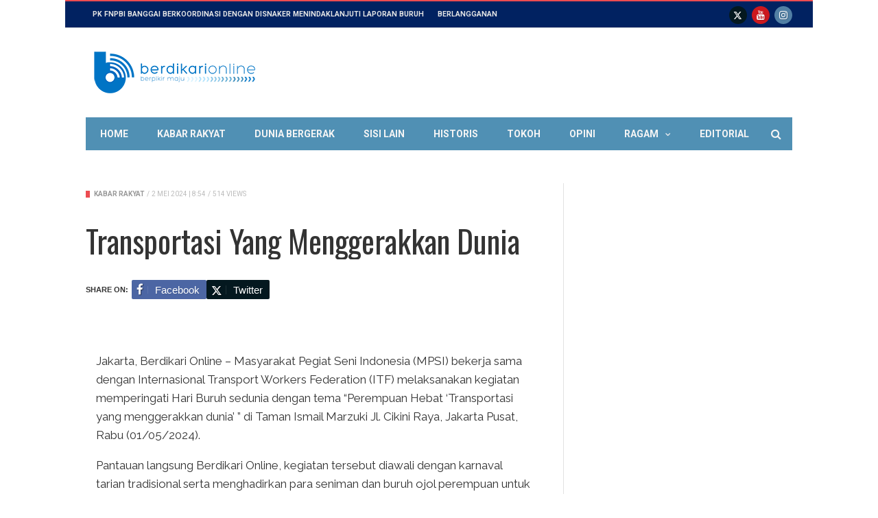

--- FILE ---
content_type: text/html; charset=UTF-8
request_url: https://www.berdikarionline.com/transportasi-yang-menggerakkan-dunia/
body_size: 21803
content:
<!DOCTYPE html>
<html >
<head>
	<meta charset="UTF-8">
<meta name="viewport" content="width=device-width, initial-scale=1">
<!--[if IE]><meta http-equiv='X-UA-Compatible' content='IE=edge,chrome=1'><![endif] -->
<link rel="profile" href="https://gmpg.org/xfn/11">
<link rel="alternate" type="text/xml" title="RSS .92" href="https://www.berdikarionline.com/feed/rss/" />
<link rel="alternate" type="application/rss+xml" title="RSS 2.0" href="https://www.berdikarionline.com/feed/" />
<link rel="pingback" href="https://www.berdikarionline.com/xmlrpc.php">
<link rel='stylesheet' href='https://www.berdikarionline.com/wp-content/themes/maxblog/style.css' type='text/css' media='screen'/>	<meta name='robots' content='index, follow, max-image-preview:large, max-snippet:-1, max-video-preview:-1' />
	<style>img:is([sizes="auto" i], [sizes^="auto," i]) { contain-intrinsic-size: 3000px 1500px }</style>
	
	<!-- This site is optimized with the Yoast SEO plugin v25.2 - https://yoast.com/wordpress/plugins/seo/ -->
	<title>Transportasi Yang Menggerakkan Dunia</title>
	<meta name="description" content="Jakarta, Berdikari Online - Masyarakat Pegiat Seni Indonesia (MPSI) bekerja sama dengan Internasional Transport Workers Federation (ITF) melaksanakan" />
	<link rel="preconnect" href="https://fonts.gstatic.com" crossorigin><link rel="preload" as="style" onload="this.onload=null;this.rel='stylesheet'" id="rb-preload-gfonts" href="https://fonts.googleapis.com/css?family=Raleway%3A400%7COswald%3A400%7CArial%2C+Helvetica%2C+sans-serif%3A%7CRoboto%3A400%2C700&amp;display=swap" crossorigin><noscript><link rel="stylesheet" href="https://fonts.googleapis.com/css?family=Raleway%3A400%7COswald%3A400%7CArial%2C+Helvetica%2C+sans-serif%3A%7CRoboto%3A400%2C700&amp;display=swap"></noscript><link rel="canonical" href="https://www.berdikarionline.com/transportasi-yang-menggerakkan-dunia/" />
	<meta property="og:locale" content="id_ID" />
	<meta property="og:type" content="article" />
	<meta property="og:title" content="Transportasi Yang Menggerakkan Dunia" />
	<meta property="og:description" content="Jakarta, Berdikari Online - Masyarakat Pegiat Seni Indonesia (MPSI) bekerja sama dengan Internasional Transport Workers Federation (ITF) melaksanakan" />
	<meta property="og:url" content="https://www.berdikarionline.com/transportasi-yang-menggerakkan-dunia/" />
	<meta property="og:site_name" content="Berdikari Online" />
	<meta property="article:publisher" content="http://www.facebook.com/berdikarionlinedotcom" />
	<meta property="article:published_time" content="2024-05-02T01:54:43+00:00" />
	<meta property="article:modified_time" content="2024-05-03T13:01:46+00:00" />
	<meta property="og:image" content="https://www.berdikarionline.com/cdn/2024/05/IMG_20240501_171600.jpg" />
	<meta property="og:image:width" content="2796" />
	<meta property="og:image:height" content="2340" />
	<meta property="og:image:type" content="image/jpeg" />
	<meta name="twitter:card" content="summary_large_image" />
	<meta name="twitter:creator" content="@berdikarionline" />
	<meta name="twitter:site" content="@berdikarionline" />
	<meta name="twitter:label1" content="Ditulis oleh" />
	<meta name="twitter:data1" content="" />
	<meta name="twitter:label2" content="Estimasi waktu membaca" />
	<meta name="twitter:data2" content="1 menit" />
	<script type="application/ld+json" class="yoast-schema-graph">{"@context":"https://schema.org","@graph":[{"@type":"WebPage","@id":"https://www.berdikarionline.com/transportasi-yang-menggerakkan-dunia/","url":"https://www.berdikarionline.com/transportasi-yang-menggerakkan-dunia/","name":"Transportasi Yang Menggerakkan Dunia","isPartOf":{"@id":"https://www.berdikarionline.com/#website"},"primaryImageOfPage":{"@id":"https://www.berdikarionline.com/transportasi-yang-menggerakkan-dunia/#primaryimage"},"image":{"@id":"https://www.berdikarionline.com/transportasi-yang-menggerakkan-dunia/#primaryimage"},"thumbnailUrl":"https://www.berdikarionline.com/cdn/2024/05/IMG_20240501_171600.jpg","datePublished":"2024-05-02T01:54:43+00:00","dateModified":"2024-05-03T13:01:46+00:00","author":{"@id":""},"description":"Jakarta, Berdikari Online - Masyarakat Pegiat Seni Indonesia (MPSI) bekerja sama dengan Internasional Transport Workers Federation (ITF) melaksanakan","breadcrumb":{"@id":"https://www.berdikarionline.com/transportasi-yang-menggerakkan-dunia/#breadcrumb"},"inLanguage":"id","potentialAction":[{"@type":"ReadAction","target":["https://www.berdikarionline.com/transportasi-yang-menggerakkan-dunia/"]}]},{"@type":"ImageObject","inLanguage":"id","@id":"https://www.berdikarionline.com/transportasi-yang-menggerakkan-dunia/#primaryimage","url":"https://www.berdikarionline.com/cdn/2024/05/IMG_20240501_171600.jpg","contentUrl":"https://www.berdikarionline.com/cdn/2024/05/IMG_20240501_171600.jpg","width":2796,"height":2340,"caption":"ITF dan AMSI dalam memperingati Hari Buruh Sedunia"},{"@type":"BreadcrumbList","@id":"https://www.berdikarionline.com/transportasi-yang-menggerakkan-dunia/#breadcrumb","itemListElement":[{"@type":"ListItem","position":1,"name":"Beranda","item":"https://www.berdikarionline.com/"},{"@type":"ListItem","position":2,"name":"Transportasi Yang Menggerakkan Dunia"}]},{"@type":"WebSite","@id":"https://www.berdikarionline.com/#website","url":"https://www.berdikarionline.com/","name":"Berdikari Online","description":"Berpikir Maju","potentialAction":[{"@type":"SearchAction","target":{"@type":"EntryPoint","urlTemplate":"https://www.berdikarionline.com/?s={search_term_string}"},"query-input":{"@type":"PropertyValueSpecification","valueRequired":true,"valueName":"search_term_string"}}],"inLanguage":"id"},{"@type":"Person","@id":"","url":"https://www.berdikarionline.com/author/"}]}</script>
	<!-- / Yoast SEO plugin. -->


<link rel='dns-prefetch' href='//fonts.googleapis.com' />
<link rel='dns-prefetch' href='//cdn.openshareweb.com' />
<link rel='dns-prefetch' href='//cdn.shareaholic.net' />
<link rel='dns-prefetch' href='//www.shareaholic.net' />
<link rel='dns-prefetch' href='//analytics.shareaholic.com' />
<link rel='dns-prefetch' href='//recs.shareaholic.com' />
<link rel='dns-prefetch' href='//partner.shareaholic.com' />
<link rel="alternate" type="application/rss+xml" title="Berdikari Online &raquo; Feed" href="https://www.berdikarionline.com/feed/" />
<link rel="alternate" type="application/rss+xml" title="Berdikari Online &raquo; Umpan Komentar" href="https://www.berdikarionline.com/comments/feed/" />
<link rel="alternate" type="application/rss+xml" title="Berdikari Online &raquo; Transportasi Yang Menggerakkan Dunia Umpan Komentar" href="https://www.berdikarionline.com/transportasi-yang-menggerakkan-dunia/feed/" />
<!-- Shareaholic - https://www.shareaholic.com -->
<link rel='preload' href='//cdn.shareaholic.net/assets/pub/shareaholic.js' as='script'/>
<script data-no-minify='1' data-cfasync='false'>
_SHR_SETTINGS = {"endpoints":{"local_recs_url":"https:\/\/www.berdikarionline.com\/wp-admin\/admin-ajax.php?action=shareaholic_permalink_related","ajax_url":"https:\/\/www.berdikarionline.com\/wp-admin\/admin-ajax.php","share_counts_url":"https:\/\/www.berdikarionline.com\/wp-admin\/admin-ajax.php?action=shareaholic_share_counts_api"},"site_id":"de22fb45a04b068c72569fdf41720751","url_components":{"year":"2024","monthnum":"05","day":"02","hour":"08","minute":"54","second":"43","post_id":"45508","postname":"transportasi-yang-menggerakkan-dunia","category":"kabar-rakyat"}};
</script>
<script data-no-minify='1' data-cfasync='false' src='//cdn.shareaholic.net/assets/pub/shareaholic.js' data-shr-siteid='de22fb45a04b068c72569fdf41720751' async ></script>

<!-- Shareaholic Content Tags -->
<meta name='shareaholic:site_name' content='Berdikari Online' />
<meta name='shareaholic:language' content='id' />
<meta name='shareaholic:url' content='https://www.berdikarionline.com/transportasi-yang-menggerakkan-dunia/' />
<meta name='shareaholic:keywords' content='tag:buruh perempuan, tag:buruh transportasi, tag:hari buruh sedunia, tag:itf, tag:may day, tag:mpsi, tag:perempuan hebat, cat:kabar rakyat, type:post' />
<meta name='shareaholic:article_published_time' content='2024-05-02T08:54:43+07:00' />
<meta name='shareaholic:article_modified_time' content='2024-05-03T20:01:46+07:00' />
<meta name='shareaholic:shareable_page' content='true' />
<meta name='shareaholic:site_id' content='de22fb45a04b068c72569fdf41720751' />
<meta name='shareaholic:wp_version' content='9.7.13' />
<meta name='shareaholic:image' content='https://www.berdikarionline.com/cdn/2024/05/IMG_20240501_171600-640x536.jpg' />
<!-- Shareaholic Content Tags End -->
		<!-- This site uses the Google Analytics by MonsterInsights plugin v9.6.1 - Using Analytics tracking - https://www.monsterinsights.com/ -->
							<script src="//www.googletagmanager.com/gtag/js?id=G-LF35JWN4Q3"  data-cfasync="false" data-wpfc-render="false" type="text/javascript" async></script>
			<script data-cfasync="false" data-wpfc-render="false" type="text/javascript">
				var mi_version = '9.6.1';
				var mi_track_user = true;
				var mi_no_track_reason = '';
								var MonsterInsightsDefaultLocations = {"page_location":"https:\/\/www.berdikarionline.com\/transportasi-yang-menggerakkan-dunia\/"};
								if ( typeof MonsterInsightsPrivacyGuardFilter === 'function' ) {
					var MonsterInsightsLocations = (typeof MonsterInsightsExcludeQuery === 'object') ? MonsterInsightsPrivacyGuardFilter( MonsterInsightsExcludeQuery ) : MonsterInsightsPrivacyGuardFilter( MonsterInsightsDefaultLocations );
				} else {
					var MonsterInsightsLocations = (typeof MonsterInsightsExcludeQuery === 'object') ? MonsterInsightsExcludeQuery : MonsterInsightsDefaultLocations;
				}

								var disableStrs = [
										'ga-disable-G-LF35JWN4Q3',
									];

				/* Function to detect opted out users */
				function __gtagTrackerIsOptedOut() {
					for (var index = 0; index < disableStrs.length; index++) {
						if (document.cookie.indexOf(disableStrs[index] + '=true') > -1) {
							return true;
						}
					}

					return false;
				}

				/* Disable tracking if the opt-out cookie exists. */
				if (__gtagTrackerIsOptedOut()) {
					for (var index = 0; index < disableStrs.length; index++) {
						window[disableStrs[index]] = true;
					}
				}

				/* Opt-out function */
				function __gtagTrackerOptout() {
					for (var index = 0; index < disableStrs.length; index++) {
						document.cookie = disableStrs[index] + '=true; expires=Thu, 31 Dec 2099 23:59:59 UTC; path=/';
						window[disableStrs[index]] = true;
					}
				}

				if ('undefined' === typeof gaOptout) {
					function gaOptout() {
						__gtagTrackerOptout();
					}
				}
								window.dataLayer = window.dataLayer || [];

				window.MonsterInsightsDualTracker = {
					helpers: {},
					trackers: {},
				};
				if (mi_track_user) {
					function __gtagDataLayer() {
						dataLayer.push(arguments);
					}

					function __gtagTracker(type, name, parameters) {
						if (!parameters) {
							parameters = {};
						}

						if (parameters.send_to) {
							__gtagDataLayer.apply(null, arguments);
							return;
						}

						if (type === 'event') {
														parameters.send_to = monsterinsights_frontend.v4_id;
							var hookName = name;
							if (typeof parameters['event_category'] !== 'undefined') {
								hookName = parameters['event_category'] + ':' + name;
							}

							if (typeof MonsterInsightsDualTracker.trackers[hookName] !== 'undefined') {
								MonsterInsightsDualTracker.trackers[hookName](parameters);
							} else {
								__gtagDataLayer('event', name, parameters);
							}
							
						} else {
							__gtagDataLayer.apply(null, arguments);
						}
					}

					__gtagTracker('js', new Date());
					__gtagTracker('set', {
						'developer_id.dZGIzZG': true,
											});
					if ( MonsterInsightsLocations.page_location ) {
						__gtagTracker('set', MonsterInsightsLocations);
					}
										__gtagTracker('config', 'G-LF35JWN4Q3', {"forceSSL":"true","link_attribution":"true"} );
															window.gtag = __gtagTracker;										(function () {
						/* https://developers.google.com/analytics/devguides/collection/analyticsjs/ */
						/* ga and __gaTracker compatibility shim. */
						var noopfn = function () {
							return null;
						};
						var newtracker = function () {
							return new Tracker();
						};
						var Tracker = function () {
							return null;
						};
						var p = Tracker.prototype;
						p.get = noopfn;
						p.set = noopfn;
						p.send = function () {
							var args = Array.prototype.slice.call(arguments);
							args.unshift('send');
							__gaTracker.apply(null, args);
						};
						var __gaTracker = function () {
							var len = arguments.length;
							if (len === 0) {
								return;
							}
							var f = arguments[len - 1];
							if (typeof f !== 'object' || f === null || typeof f.hitCallback !== 'function') {
								if ('send' === arguments[0]) {
									var hitConverted, hitObject = false, action;
									if ('event' === arguments[1]) {
										if ('undefined' !== typeof arguments[3]) {
											hitObject = {
												'eventAction': arguments[3],
												'eventCategory': arguments[2],
												'eventLabel': arguments[4],
												'value': arguments[5] ? arguments[5] : 1,
											}
										}
									}
									if ('pageview' === arguments[1]) {
										if ('undefined' !== typeof arguments[2]) {
											hitObject = {
												'eventAction': 'page_view',
												'page_path': arguments[2],
											}
										}
									}
									if (typeof arguments[2] === 'object') {
										hitObject = arguments[2];
									}
									if (typeof arguments[5] === 'object') {
										Object.assign(hitObject, arguments[5]);
									}
									if ('undefined' !== typeof arguments[1].hitType) {
										hitObject = arguments[1];
										if ('pageview' === hitObject.hitType) {
											hitObject.eventAction = 'page_view';
										}
									}
									if (hitObject) {
										action = 'timing' === arguments[1].hitType ? 'timing_complete' : hitObject.eventAction;
										hitConverted = mapArgs(hitObject);
										__gtagTracker('event', action, hitConverted);
									}
								}
								return;
							}

							function mapArgs(args) {
								var arg, hit = {};
								var gaMap = {
									'eventCategory': 'event_category',
									'eventAction': 'event_action',
									'eventLabel': 'event_label',
									'eventValue': 'event_value',
									'nonInteraction': 'non_interaction',
									'timingCategory': 'event_category',
									'timingVar': 'name',
									'timingValue': 'value',
									'timingLabel': 'event_label',
									'page': 'page_path',
									'location': 'page_location',
									'title': 'page_title',
									'referrer' : 'page_referrer',
								};
								for (arg in args) {
																		if (!(!args.hasOwnProperty(arg) || !gaMap.hasOwnProperty(arg))) {
										hit[gaMap[arg]] = args[arg];
									} else {
										hit[arg] = args[arg];
									}
								}
								return hit;
							}

							try {
								f.hitCallback();
							} catch (ex) {
							}
						};
						__gaTracker.create = newtracker;
						__gaTracker.getByName = newtracker;
						__gaTracker.getAll = function () {
							return [];
						};
						__gaTracker.remove = noopfn;
						__gaTracker.loaded = true;
						window['__gaTracker'] = __gaTracker;
					})();
									} else {
										console.log("");
					(function () {
						function __gtagTracker() {
							return null;
						}

						window['__gtagTracker'] = __gtagTracker;
						window['gtag'] = __gtagTracker;
					})();
									}
			</script>
				<!-- / Google Analytics by MonsterInsights -->
		<script type="text/javascript">
/* <![CDATA[ */
window._wpemojiSettings = {"baseUrl":"https:\/\/s.w.org\/images\/core\/emoji\/15.0.3\/72x72\/","ext":".png","svgUrl":"https:\/\/s.w.org\/images\/core\/emoji\/15.0.3\/svg\/","svgExt":".svg","source":{"concatemoji":"https:\/\/www.berdikarionline.com\/wp-includes\/js\/wp-emoji-release.min.js?ver=6.7.4"}};
/*! This file is auto-generated */
!function(i,n){var o,s,e;function c(e){try{var t={supportTests:e,timestamp:(new Date).valueOf()};sessionStorage.setItem(o,JSON.stringify(t))}catch(e){}}function p(e,t,n){e.clearRect(0,0,e.canvas.width,e.canvas.height),e.fillText(t,0,0);var t=new Uint32Array(e.getImageData(0,0,e.canvas.width,e.canvas.height).data),r=(e.clearRect(0,0,e.canvas.width,e.canvas.height),e.fillText(n,0,0),new Uint32Array(e.getImageData(0,0,e.canvas.width,e.canvas.height).data));return t.every(function(e,t){return e===r[t]})}function u(e,t,n){switch(t){case"flag":return n(e,"\ud83c\udff3\ufe0f\u200d\u26a7\ufe0f","\ud83c\udff3\ufe0f\u200b\u26a7\ufe0f")?!1:!n(e,"\ud83c\uddfa\ud83c\uddf3","\ud83c\uddfa\u200b\ud83c\uddf3")&&!n(e,"\ud83c\udff4\udb40\udc67\udb40\udc62\udb40\udc65\udb40\udc6e\udb40\udc67\udb40\udc7f","\ud83c\udff4\u200b\udb40\udc67\u200b\udb40\udc62\u200b\udb40\udc65\u200b\udb40\udc6e\u200b\udb40\udc67\u200b\udb40\udc7f");case"emoji":return!n(e,"\ud83d\udc26\u200d\u2b1b","\ud83d\udc26\u200b\u2b1b")}return!1}function f(e,t,n){var r="undefined"!=typeof WorkerGlobalScope&&self instanceof WorkerGlobalScope?new OffscreenCanvas(300,150):i.createElement("canvas"),a=r.getContext("2d",{willReadFrequently:!0}),o=(a.textBaseline="top",a.font="600 32px Arial",{});return e.forEach(function(e){o[e]=t(a,e,n)}),o}function t(e){var t=i.createElement("script");t.src=e,t.defer=!0,i.head.appendChild(t)}"undefined"!=typeof Promise&&(o="wpEmojiSettingsSupports",s=["flag","emoji"],n.supports={everything:!0,everythingExceptFlag:!0},e=new Promise(function(e){i.addEventListener("DOMContentLoaded",e,{once:!0})}),new Promise(function(t){var n=function(){try{var e=JSON.parse(sessionStorage.getItem(o));if("object"==typeof e&&"number"==typeof e.timestamp&&(new Date).valueOf()<e.timestamp+604800&&"object"==typeof e.supportTests)return e.supportTests}catch(e){}return null}();if(!n){if("undefined"!=typeof Worker&&"undefined"!=typeof OffscreenCanvas&&"undefined"!=typeof URL&&URL.createObjectURL&&"undefined"!=typeof Blob)try{var e="postMessage("+f.toString()+"("+[JSON.stringify(s),u.toString(),p.toString()].join(",")+"));",r=new Blob([e],{type:"text/javascript"}),a=new Worker(URL.createObjectURL(r),{name:"wpTestEmojiSupports"});return void(a.onmessage=function(e){c(n=e.data),a.terminate(),t(n)})}catch(e){}c(n=f(s,u,p))}t(n)}).then(function(e){for(var t in e)n.supports[t]=e[t],n.supports.everything=n.supports.everything&&n.supports[t],"flag"!==t&&(n.supports.everythingExceptFlag=n.supports.everythingExceptFlag&&n.supports[t]);n.supports.everythingExceptFlag=n.supports.everythingExceptFlag&&!n.supports.flag,n.DOMReady=!1,n.readyCallback=function(){n.DOMReady=!0}}).then(function(){return e}).then(function(){var e;n.supports.everything||(n.readyCallback(),(e=n.source||{}).concatemoji?t(e.concatemoji):e.wpemoji&&e.twemoji&&(t(e.twemoji),t(e.wpemoji)))}))}((window,document),window._wpemojiSettings);
/* ]]> */
</script>

<style id='wp-emoji-styles-inline-css' type='text/css'>

	img.wp-smiley, img.emoji {
		display: inline !important;
		border: none !important;
		box-shadow: none !important;
		height: 1em !important;
		width: 1em !important;
		margin: 0 0.07em !important;
		vertical-align: -0.1em !important;
		background: none !important;
		padding: 0 !important;
	}
</style>
<link rel='stylesheet' id='wp-block-library-css' href='https://www.berdikarionline.com/wp-includes/css/dist/block-library/style.min.css?ver=6.7.4' type='text/css' media='all' />
<style id='classic-theme-styles-inline-css' type='text/css'>
/*! This file is auto-generated */
.wp-block-button__link{color:#fff;background-color:#32373c;border-radius:9999px;box-shadow:none;text-decoration:none;padding:calc(.667em + 2px) calc(1.333em + 2px);font-size:1.125em}.wp-block-file__button{background:#32373c;color:#fff;text-decoration:none}
</style>
<style id='global-styles-inline-css' type='text/css'>
:root{--wp--preset--aspect-ratio--square: 1;--wp--preset--aspect-ratio--4-3: 4/3;--wp--preset--aspect-ratio--3-4: 3/4;--wp--preset--aspect-ratio--3-2: 3/2;--wp--preset--aspect-ratio--2-3: 2/3;--wp--preset--aspect-ratio--16-9: 16/9;--wp--preset--aspect-ratio--9-16: 9/16;--wp--preset--color--black: #000000;--wp--preset--color--cyan-bluish-gray: #abb8c3;--wp--preset--color--white: #ffffff;--wp--preset--color--pale-pink: #f78da7;--wp--preset--color--vivid-red: #cf2e2e;--wp--preset--color--luminous-vivid-orange: #ff6900;--wp--preset--color--luminous-vivid-amber: #fcb900;--wp--preset--color--light-green-cyan: #7bdcb5;--wp--preset--color--vivid-green-cyan: #00d084;--wp--preset--color--pale-cyan-blue: #8ed1fc;--wp--preset--color--vivid-cyan-blue: #0693e3;--wp--preset--color--vivid-purple: #9b51e0;--wp--preset--gradient--vivid-cyan-blue-to-vivid-purple: linear-gradient(135deg,rgba(6,147,227,1) 0%,rgb(155,81,224) 100%);--wp--preset--gradient--light-green-cyan-to-vivid-green-cyan: linear-gradient(135deg,rgb(122,220,180) 0%,rgb(0,208,130) 100%);--wp--preset--gradient--luminous-vivid-amber-to-luminous-vivid-orange: linear-gradient(135deg,rgba(252,185,0,1) 0%,rgba(255,105,0,1) 100%);--wp--preset--gradient--luminous-vivid-orange-to-vivid-red: linear-gradient(135deg,rgba(255,105,0,1) 0%,rgb(207,46,46) 100%);--wp--preset--gradient--very-light-gray-to-cyan-bluish-gray: linear-gradient(135deg,rgb(238,238,238) 0%,rgb(169,184,195) 100%);--wp--preset--gradient--cool-to-warm-spectrum: linear-gradient(135deg,rgb(74,234,220) 0%,rgb(151,120,209) 20%,rgb(207,42,186) 40%,rgb(238,44,130) 60%,rgb(251,105,98) 80%,rgb(254,248,76) 100%);--wp--preset--gradient--blush-light-purple: linear-gradient(135deg,rgb(255,206,236) 0%,rgb(152,150,240) 100%);--wp--preset--gradient--blush-bordeaux: linear-gradient(135deg,rgb(254,205,165) 0%,rgb(254,45,45) 50%,rgb(107,0,62) 100%);--wp--preset--gradient--luminous-dusk: linear-gradient(135deg,rgb(255,203,112) 0%,rgb(199,81,192) 50%,rgb(65,88,208) 100%);--wp--preset--gradient--pale-ocean: linear-gradient(135deg,rgb(255,245,203) 0%,rgb(182,227,212) 50%,rgb(51,167,181) 100%);--wp--preset--gradient--electric-grass: linear-gradient(135deg,rgb(202,248,128) 0%,rgb(113,206,126) 100%);--wp--preset--gradient--midnight: linear-gradient(135deg,rgb(2,3,129) 0%,rgb(40,116,252) 100%);--wp--preset--font-size--small: 13px;--wp--preset--font-size--medium: 20px;--wp--preset--font-size--large: 36px;--wp--preset--font-size--x-large: 42px;--wp--preset--spacing--20: 0.44rem;--wp--preset--spacing--30: 0.67rem;--wp--preset--spacing--40: 1rem;--wp--preset--spacing--50: 1.5rem;--wp--preset--spacing--60: 2.25rem;--wp--preset--spacing--70: 3.38rem;--wp--preset--spacing--80: 5.06rem;--wp--preset--shadow--natural: 6px 6px 9px rgba(0, 0, 0, 0.2);--wp--preset--shadow--deep: 12px 12px 50px rgba(0, 0, 0, 0.4);--wp--preset--shadow--sharp: 6px 6px 0px rgba(0, 0, 0, 0.2);--wp--preset--shadow--outlined: 6px 6px 0px -3px rgba(255, 255, 255, 1), 6px 6px rgba(0, 0, 0, 1);--wp--preset--shadow--crisp: 6px 6px 0px rgba(0, 0, 0, 1);}:where(.is-layout-flex){gap: 0.5em;}:where(.is-layout-grid){gap: 0.5em;}body .is-layout-flex{display: flex;}.is-layout-flex{flex-wrap: wrap;align-items: center;}.is-layout-flex > :is(*, div){margin: 0;}body .is-layout-grid{display: grid;}.is-layout-grid > :is(*, div){margin: 0;}:where(.wp-block-columns.is-layout-flex){gap: 2em;}:where(.wp-block-columns.is-layout-grid){gap: 2em;}:where(.wp-block-post-template.is-layout-flex){gap: 1.25em;}:where(.wp-block-post-template.is-layout-grid){gap: 1.25em;}.has-black-color{color: var(--wp--preset--color--black) !important;}.has-cyan-bluish-gray-color{color: var(--wp--preset--color--cyan-bluish-gray) !important;}.has-white-color{color: var(--wp--preset--color--white) !important;}.has-pale-pink-color{color: var(--wp--preset--color--pale-pink) !important;}.has-vivid-red-color{color: var(--wp--preset--color--vivid-red) !important;}.has-luminous-vivid-orange-color{color: var(--wp--preset--color--luminous-vivid-orange) !important;}.has-luminous-vivid-amber-color{color: var(--wp--preset--color--luminous-vivid-amber) !important;}.has-light-green-cyan-color{color: var(--wp--preset--color--light-green-cyan) !important;}.has-vivid-green-cyan-color{color: var(--wp--preset--color--vivid-green-cyan) !important;}.has-pale-cyan-blue-color{color: var(--wp--preset--color--pale-cyan-blue) !important;}.has-vivid-cyan-blue-color{color: var(--wp--preset--color--vivid-cyan-blue) !important;}.has-vivid-purple-color{color: var(--wp--preset--color--vivid-purple) !important;}.has-black-background-color{background-color: var(--wp--preset--color--black) !important;}.has-cyan-bluish-gray-background-color{background-color: var(--wp--preset--color--cyan-bluish-gray) !important;}.has-white-background-color{background-color: var(--wp--preset--color--white) !important;}.has-pale-pink-background-color{background-color: var(--wp--preset--color--pale-pink) !important;}.has-vivid-red-background-color{background-color: var(--wp--preset--color--vivid-red) !important;}.has-luminous-vivid-orange-background-color{background-color: var(--wp--preset--color--luminous-vivid-orange) !important;}.has-luminous-vivid-amber-background-color{background-color: var(--wp--preset--color--luminous-vivid-amber) !important;}.has-light-green-cyan-background-color{background-color: var(--wp--preset--color--light-green-cyan) !important;}.has-vivid-green-cyan-background-color{background-color: var(--wp--preset--color--vivid-green-cyan) !important;}.has-pale-cyan-blue-background-color{background-color: var(--wp--preset--color--pale-cyan-blue) !important;}.has-vivid-cyan-blue-background-color{background-color: var(--wp--preset--color--vivid-cyan-blue) !important;}.has-vivid-purple-background-color{background-color: var(--wp--preset--color--vivid-purple) !important;}.has-black-border-color{border-color: var(--wp--preset--color--black) !important;}.has-cyan-bluish-gray-border-color{border-color: var(--wp--preset--color--cyan-bluish-gray) !important;}.has-white-border-color{border-color: var(--wp--preset--color--white) !important;}.has-pale-pink-border-color{border-color: var(--wp--preset--color--pale-pink) !important;}.has-vivid-red-border-color{border-color: var(--wp--preset--color--vivid-red) !important;}.has-luminous-vivid-orange-border-color{border-color: var(--wp--preset--color--luminous-vivid-orange) !important;}.has-luminous-vivid-amber-border-color{border-color: var(--wp--preset--color--luminous-vivid-amber) !important;}.has-light-green-cyan-border-color{border-color: var(--wp--preset--color--light-green-cyan) !important;}.has-vivid-green-cyan-border-color{border-color: var(--wp--preset--color--vivid-green-cyan) !important;}.has-pale-cyan-blue-border-color{border-color: var(--wp--preset--color--pale-cyan-blue) !important;}.has-vivid-cyan-blue-border-color{border-color: var(--wp--preset--color--vivid-cyan-blue) !important;}.has-vivid-purple-border-color{border-color: var(--wp--preset--color--vivid-purple) !important;}.has-vivid-cyan-blue-to-vivid-purple-gradient-background{background: var(--wp--preset--gradient--vivid-cyan-blue-to-vivid-purple) !important;}.has-light-green-cyan-to-vivid-green-cyan-gradient-background{background: var(--wp--preset--gradient--light-green-cyan-to-vivid-green-cyan) !important;}.has-luminous-vivid-amber-to-luminous-vivid-orange-gradient-background{background: var(--wp--preset--gradient--luminous-vivid-amber-to-luminous-vivid-orange) !important;}.has-luminous-vivid-orange-to-vivid-red-gradient-background{background: var(--wp--preset--gradient--luminous-vivid-orange-to-vivid-red) !important;}.has-very-light-gray-to-cyan-bluish-gray-gradient-background{background: var(--wp--preset--gradient--very-light-gray-to-cyan-bluish-gray) !important;}.has-cool-to-warm-spectrum-gradient-background{background: var(--wp--preset--gradient--cool-to-warm-spectrum) !important;}.has-blush-light-purple-gradient-background{background: var(--wp--preset--gradient--blush-light-purple) !important;}.has-blush-bordeaux-gradient-background{background: var(--wp--preset--gradient--blush-bordeaux) !important;}.has-luminous-dusk-gradient-background{background: var(--wp--preset--gradient--luminous-dusk) !important;}.has-pale-ocean-gradient-background{background: var(--wp--preset--gradient--pale-ocean) !important;}.has-electric-grass-gradient-background{background: var(--wp--preset--gradient--electric-grass) !important;}.has-midnight-gradient-background{background: var(--wp--preset--gradient--midnight) !important;}.has-small-font-size{font-size: var(--wp--preset--font-size--small) !important;}.has-medium-font-size{font-size: var(--wp--preset--font-size--medium) !important;}.has-large-font-size{font-size: var(--wp--preset--font-size--large) !important;}.has-x-large-font-size{font-size: var(--wp--preset--font-size--x-large) !important;}
:where(.wp-block-post-template.is-layout-flex){gap: 1.25em;}:where(.wp-block-post-template.is-layout-grid){gap: 1.25em;}
:where(.wp-block-columns.is-layout-flex){gap: 2em;}:where(.wp-block-columns.is-layout-grid){gap: 2em;}
:root :where(.wp-block-pullquote){font-size: 1.5em;line-height: 1.6;}
</style>

<link rel='stylesheet' id='tn-extend-css-css' href='https://www.berdikarionline.com/wp-content/themes/maxblog/lib/extend-lib/css/extend-lib.css?ver=8.5' type='text/css' media='all' />
<link rel='stylesheet' id='tn-style-css' href='https://www.berdikarionline.com/wp-content/themes/maxblog/style.css?ver=8.5' type='text/css' media='all' />
<link rel='stylesheet' id='tn-style-css-css' href='https://www.berdikarionline.com/wp-content/themes/maxblog/assets/css/tn-style.css?ver=8.5' type='text/css' media='all' />
<script type="text/javascript" src="https://www.berdikarionline.com/wp-content/plugins/google-analytics-for-wordpress/assets/js/frontend-gtag.min.js?ver=9.6.1" id="monsterinsights-frontend-script-js" async="async" data-wp-strategy="async"></script>
<script data-cfasync="false" data-wpfc-render="false" type="text/javascript" id='monsterinsights-frontend-script-js-extra'>/* <![CDATA[ */
var monsterinsights_frontend = {"js_events_tracking":"true","download_extensions":"doc,pdf,ppt,zip,xls,docx,pptx,xlsx","inbound_paths":"[{\"path\":\"\\\/go\\\/\",\"label\":\"affiliate\"},{\"path\":\"\\\/recommend\\\/\",\"label\":\"affiliate\"}]","home_url":"https:\/\/www.berdikarionline.com","hash_tracking":"false","v4_id":"G-LF35JWN4Q3"};/* ]]> */
</script>
<script type="text/javascript" src="https://www.berdikarionline.com/wp-includes/js/jquery/jquery.min.js?ver=3.7.1" id="jquery-core-js"></script>
<script type="text/javascript" src="https://www.berdikarionline.com/wp-includes/js/jquery/jquery-migrate.min.js?ver=3.4.1" id="jquery-migrate-js"></script>
<link rel="preload" href="https://www.berdikarionline.com/wp-content/themes/maxblog/lib/extend-lib/fonts/fontawesome-webfont.woff2" as="font" type="font/woff2" crossorigin="anonymous"> <link rel="preload" href="https://www.berdikarionline.com/wp-content/themes/maxblog/lib/extend-lib/fonts/flexslider-icon.woff" as="font" type="font/woff" crossorigin="anonymous"> <link rel="https://api.w.org/" href="https://www.berdikarionline.com/wp-json/" /><link rel="alternate" title="JSON" type="application/json" href="https://www.berdikarionline.com/wp-json/wp/v2/posts/45508" /><link rel="EditURI" type="application/rsd+xml" title="RSD" href="https://www.berdikarionline.com/xmlrpc.php?rsd" />
<meta name="generator" content="WordPress 6.7.4" />
<link rel='shortlink' href='https://www.berdikarionline.com/?p=45508' />
<link rel="alternate" title="oEmbed (JSON)" type="application/json+oembed" href="https://www.berdikarionline.com/wp-json/oembed/1.0/embed?url=https%3A%2F%2Fwww.berdikarionline.com%2Ftransportasi-yang-menggerakkan-dunia%2F" />
<link rel="alternate" title="oEmbed (XML)" type="text/xml+oembed" href="https://www.berdikarionline.com/wp-json/oembed/1.0/embed?url=https%3A%2F%2Fwww.berdikarionline.com%2Ftransportasi-yang-menggerakkan-dunia%2F&#038;format=xml" />
<script type='text/javascript' data-cfasync='false'>var _mmunch = {'front': false, 'page': false, 'post': false, 'category': false, 'author': false, 'search': false, 'attachment': false, 'tag': false};_mmunch['post'] = true; _mmunch['postData'] = {"ID":45508,"post_name":"transportasi-yang-menggerakkan-dunia","post_title":"Transportasi Yang Menggerakkan Dunia","post_type":"post","post_author":"8","post_status":"publish"}; _mmunch['postCategories'] = [{"term_id":9,"name":"Kabar Rakyat","slug":"kabar-rakyat","term_group":0,"term_taxonomy_id":9,"taxonomy":"category","description":"","parent":0,"count":4043,"filter":"raw","cat_ID":9,"category_count":4043,"category_description":"","cat_name":"Kabar Rakyat","category_nicename":"kabar-rakyat","category_parent":0}]; _mmunch['postTags'] = [{"term_id":3374,"name":"Buruh Perempuan","slug":"buruh-perempuan","term_group":0,"term_taxonomy_id":3398,"taxonomy":"post_tag","description":"","parent":0,"count":3,"filter":"raw"},{"term_id":5764,"name":"Buruh Transportasi","slug":"buruh-transportasi","term_group":0,"term_taxonomy_id":5772,"taxonomy":"post_tag","description":"","parent":0,"count":1,"filter":"raw"},{"term_id":1033,"name":"hari buruh sedunia","slug":"hari-buruh-sedunia","term_group":0,"term_taxonomy_id":1044,"taxonomy":"post_tag","description":"","parent":0,"count":51,"filter":"raw"},{"term_id":5763,"name":"ITF","slug":"itf","term_group":0,"term_taxonomy_id":5771,"taxonomy":"post_tag","description":"","parent":0,"count":1,"filter":"raw"},{"term_id":995,"name":"may day","slug":"may-day","term_group":0,"term_taxonomy_id":1006,"taxonomy":"post_tag","description":"","parent":0,"count":12,"filter":"raw"},{"term_id":5762,"name":"MPSI","slug":"mpsi","term_group":0,"term_taxonomy_id":5770,"taxonomy":"post_tag","description":"","parent":0,"count":1,"filter":"raw"},{"term_id":5761,"name":"Perempuan Hebat","slug":"perempuan-hebat","term_group":0,"term_taxonomy_id":5769,"taxonomy":"post_tag","description":"","parent":0,"count":1,"filter":"raw"}]; _mmunch['postAuthor'] = {"name":"","ID":""};</script><script data-cfasync="false" src="//a.mailmunch.co/app/v1/site.js" id="mailmunch-script" data-plugin="mc_mm" data-mailmunch-site-id="152304" async></script>		<style type='text/css' media="all">

        /* menu top */
		        .tn-navbar, .menu-nav-top .sub-menu {
            background: #012261;
        }

        .menu-nav-top .sub-menu {
            border-left: 0;
            border-bottom: 0;
        }

        .menu-nav-top .sub-menu li a {
            border-bottom-color: inherit;
        }

				        .tn-navbar {
            color: #e5e5e5;
        }

				        /* menu main */
		        .main-nav-inner, #main-mobile-menu {
            background: #5090b4;
        }

				        #menu-main > ul > li > a, .ajax-search-icon, #main-mobile-menu li a, #mobile-button-nav-open {
            color: #f5f5f5;
        }

		        /* footer */
				        /* copyright */
		        .copyright-wrap {
            background: #b90001;
        }

				        /* body font */
		        body {
		font-family:Raleway;font-weight:400;subsets:latin;font-size:17px;        }

		        /* title font */
		        .block-title, .single-style1-title, .single-style2-title, .author-title, .search-submit, .single-nav-title-wrap,
        .review-widget-post-title, .review-widget-score, .single-review-element, .single-review-summary h3, .block-big-slider-title,
        .big-carousel-inner, .logo-404, .single-aside-social-wrap .share-title, .social-count-wrap .num-count, .twitter-widget-title h3,
        .block-feature2-slider-title, #main-content .widget .module5-wrap .col-sm-4 .block4-wrap .block-title, #main-content .single-related-wrap .col-sm-4 .block4-wrap .block-title,
        .page-title-wrap, .title-logo, .woocommerce div.product .product_title, .woocommerce .page-title {
		font-family:Oswald;font-weight:400;text-transform:capitalize;font-size:19px;line-height:27px;        }

		        /* small title font */
		        .block6-wrap .block-title, .block11-wrap .block-title, .block8-wrap .block-title, .single-tags-source-wrap,
        .widget_categories ul, .widget_pages ul, .single-social-wrap, .widget_nav_menu ul, .widget_archive ul,
        .block9-wrap .block-title, .module-ticker-wrap .block-title, .big-slider-carousel-title, #menu-main .block-title,
        #main-content .widget .col-sm-4 .block4-wrap .block-title, .page-numbers, .block11-wrap .review-score,
        .block11-score-separation, .woocommerce ul.cart_list .product-title, .woocommerce ul.product_list_widget .product-title,
        .woocommerce ul.cart_list li a, .woocommerce ul.product_list_widget li a, .cart_item .product-name a {
		font-family:Arial, Helvetica, sans-serif;text-transform:capitalize;font-size:14px;line-height:19px;        }

		        /* meta tags font */
		        .post-meta, .sub-cate-wrap, .breadcrumbs-bar-wrap, .author-widget-content, .post-categories,
        .rememberme, .register-links, .meta-thumb-wrap, .review-score {
		font-family:Roboto;font-weight:400;text-transform:uppercase;font-size:10px;        }

		        /* menu font */
		        #menu-main > ul > li > a, .tn-sub-menu-wrap, .menu-nav-top, #main-mobile-menu,
        .module-ticker-wrap .block-title {
		font-family:Roboto;font-weight:700;font-size:14px;        }

		        /* header title font */
		        .widget-title h3, .cate-title, .search-page-title, .archive-page-title,
        .side-dock-title h3, .comment-title h3, .related.products h2 {
		font-family:Roboto;font-weight:700;font-size:14px;        }

		        /*header style */
		        /* sidebar position */
				        /* color text */
        .tn-mega-menu-col > .tn-sub-menu-wrap > ul > li > ul > li > a:hover, .tn-sub-menu li a:hover, .cat-item a:before, .widget_pages .page_item a:before, .widget_meta li:before, .widget_archive li a:before,
        .widget_nav_menu .menu-main-nav-container > ul > li > a:before, .widget_rss ul li a, .about-widget-name span, .title-logo a::first-letter,
        .block11-wrap:before, .logo-404 h1, .post-content-wrap a, .post-content-wrap a:hover, .post-content-wrap a:focus, .comment-form .logged-in-as a, .prev-article, .next-article,
        #close-side-dock:hover, .single-review-score, .post-categories li:hover a, .post-categories li:focus a, #recentcomments a, #footer .post-categories a:hover, #footer .post-categories a:focus,
        #main-mobile-menu .current-menu-item a, #main-mobile-menu li a:hover, .block11-score-separation, .block11-wrap .review-score, .single-review-as, .menu-nav-top .sub-menu li a:hover,
        .woocommerce div.product .woocommerce-tabs ul.tabs li.active a, .woocommerce .page-wrap .star-rating span {
            color: #EC4C51;
        }

        /* selector */
        ::selection {
            background: #EC4C51;
            color: #fff;
        }

        ::-moz-selection {
            background: #EC4C51;
            color: #fff;
        }

        /* background */
        #menu-main > ul > li.current-menu-item > a, #menu-main > ul > li > a:hover, .tn-mega-menu-col > .tn-sub-menu-wrap > ul > li > a,
        .ajax-search-icon:hover, .ajax-search-icon:focus, .menu-nav-top li a:hover, .block-big-slider-cate-tag li, .review-score, .drop-caps,
        #comment-submit, .form-submit #submit, .score-bar, .top-score-bar, #toTop i, .no-thumb, .widget-title h3:before, .close-mobile-menu-wrap,
        .tn-ajax-loadmore:hover, .tn-ajax-loadmore:focus, .page-numbers.current, .page-numbers:hover, .page-numbers:focus, .meta-thumb-element:hover,
        .meta-thumb-element:focus, #mobile-button-nav-open:hover, #mobile-button-nav-open:focus, .widget_product_search input[type="submit"]:hover, .widget_product_search input[type="submit"]:focus,
        .woocommerce span.onsale, .woocommerce #respond input#submit:hover, .woocommerce a.button:hover, .woocommerce button.button:hover, .woocommerce input.button:hover,
        .related.products h2:before, .woocommerce .widget_price_filter .ui-slider .ui-slider-handle, .woocommerce #respond input#submit.alt:hover, .woocommerce a.button.alt:hover, .woocommerce button.button.alt:hover, .woocommerce input.button.alt:hover {
            background: #EC4C51;
        }

        .sub-cate-wrap ul::-webkit-scrollbar-corner, .sub-cate-wrap ul::-webkit-scrollbar-thumb {
            background: #EC4C51;
        }

        .woocommerce nav.woocommerce-pagination ul li a:focus, .woocommerce nav.woocommerce-pagination ul li a:hover, .woocommerce nav.woocommerce-pagination ul li span.current {
            background: #EC4C51 !important;
        }

        /* border */
        .post-content-wrap blockquote, pre, .cate-title, .search-page-title, .archive-page-title, .post-categories,
        .author-title, .big-carousel-inner, .woocommerce div.product .woocommerce-tabs ul.tabs li.active a, .tn-share-to-email-popup {
            border-color: #EC4C51;
        }

        .tn-mega-menu, .tn-navbar, .tn-mega-menu-col, .tn-dropdown-menu, #menu-main ul li .tn-dropdown-menu ul li ul.tn-sub-menu,
        #menu-main ul li div.tn-dropdown-menu ul li ul.tn-sub-menu, .ajax-form {
            border-top-color: #EC4C51        }

		        /* layout */
		        .tn-main-container {
            max-width: 1090px;
            margin: 30px auto;
        }

        #main-mobile-menu {
            margin-top: 30px;
        }

        #full-top .module-slider-widget, #full-bottom .module-slider-widget {
            margin-left: -15px;
            margin-right: -15px;
        }

        #full-top .module-feature-wrap, #full-bottom .module-feature-wrap {
            margin-left: -15px;
            margin-right: -16px;
        }

        #main-nav {
            margin-left: 0;
            margin-right: 0;
        }

        .main-nav-inner {
            margin-left: 0;
            margin-right: 0;
        }

        .module-ticker-inner {
            left: 10px;
            right: 10px;
        }

				        .tn-main-container {
            margin: 0 auto !important;
        }

		        /*right title line height fix */
		        /* multi category color */
				        .full-width-mode .post-content-wrap {
            max-width: 1030px;
            margin: 0 auto;
        }

				
		</style>
		<!-- Google tag (gtag.js) -->
<script async src="https://www.googletagmanager.com/gtag/js?id=G-LF35JWN4Q3"></script>
<script>
  window.dataLayer = window.dataLayer || [];
  function gtag(){dataLayer.push(arguments);}
  gtag('js', new Date());

  gtag('config', 'G-LF35JWN4Q3');
</script><link rel="icon" href="https://www.berdikarionline.com/cdn/2019/12/cropped-android-chrome-512x512-32x32.png" sizes="32x32" />
<link rel="icon" href="https://www.berdikarionline.com/cdn/2019/12/cropped-android-chrome-512x512-192x192.png" sizes="192x192" />
<link rel="apple-touch-icon" href="https://www.berdikarionline.com/cdn/2019/12/cropped-android-chrome-512x512-180x180.png" />
<meta name="msapplication-TileImage" content="https://www.berdikarionline.com/cdn/2019/12/cropped-android-chrome-512x512-270x270.png" />
</head>
<body data-rsssl=1 class="post-template-default single single-post postid-45508 single-format-standard tn-body-class">
<div class="tn-main-page-wrap">
	<div id="main-mobile-menu" class="menu-home-container"><ul id="menu-main-nav" class="menu"><li id="menu-item-12250" class="menu-item menu-item-type-custom menu-item-object-custom menu-item-home menu-item-12250"><a href="https://www.berdikarionline.com">Home</a></li>
<li id="menu-item-33958" class="menu-item menu-item-type-taxonomy menu-item-object-category current-post-ancestor current-menu-parent current-post-parent menu-item-33958 tn-menu-category-9"><a href="https://www.berdikarionline.com/kabar-rakyat/">Kabar Rakyat</a></li>
<li id="menu-item-33952" class="menu-item menu-item-type-taxonomy menu-item-object-category menu-item-33952 tn-menu-category-5"><a href="https://www.berdikarionline.com/dunia-bergerak/">Dunia Bergerak</a></li>
<li id="menu-item-33954" class="menu-item menu-item-type-taxonomy menu-item-object-category menu-item-33954 tn-menu-category-8"><a href="https://www.berdikarionline.com/sisi-lain/">Sisi Lain</a></li>
<li id="menu-item-33950" class="menu-item menu-item-type-taxonomy menu-item-object-category menu-item-33950 tn-menu-category-7"><a href="https://www.berdikarionline.com/historis/">Historis</a></li>
<li id="menu-item-33955" class="menu-item menu-item-type-taxonomy menu-item-object-category menu-item-33955 tn-menu-category-15"><a href="https://www.berdikarionline.com/tokoh/">Tokoh</a></li>
<li id="menu-item-33956" class="menu-item menu-item-type-taxonomy menu-item-object-category menu-item-33956 tn-menu-category-11"><a href="https://www.berdikarionline.com/opini/">Opini</a></li>
<li id="menu-item-42758" class="menu-item menu-item-type-taxonomy menu-item-object-category menu-item-has-children menu-item-42758 tn-menu-category-4845"><a href="https://www.berdikarionline.com/ragam/">Ragam</a>
<ul class="sub-menu">
	<li id="menu-item-34399" class="menu-item menu-item-type-taxonomy menu-item-object-category menu-item-34399 tn-menu-category-17"><a href="https://www.berdikarionline.com/wawancara/">Wawancara</a></li>
	<li id="menu-item-33953" class="menu-item menu-item-type-taxonomy menu-item-object-category menu-item-33953 tn-menu-category-14"><a href="https://www.berdikarionline.com/suluh/">Suluh</a></li>
	<li id="menu-item-47300" class="menu-item menu-item-type-taxonomy menu-item-object-category menu-item-47300 tn-menu-category-7013"><a href="https://www.berdikarionline.com/teori/">Teori</a></li>
</ul>
</li>
<li id="menu-item-42759" class="menu-item menu-item-type-taxonomy menu-item-object-category menu-item-42759 tn-menu-category-6"><a href="https://www.berdikarionline.com/editorial/">Editorial</a></li>
</ul></div>	<div class="tn-main-container">
	<header class="clearfix">
							<div class="tn-navbar clearfix">
				<div class="tn-container">
					<div id="tn-menu-top" class="menu-nav-top"><ul id="tn-menu-top-inner" class="menu-top"><li id="menu-item-33943" class="menu-item menu-item-type-post_type menu-item-object-page menu-item-home menu-item-33943"><a href="https://www.berdikarionline.com/">PK FNPBI Banggai Berkoordinasi Dengan Disnaker Menindaklanjuti Laporan Buruh</a></li>
<li id="menu-item-33944" class="menu-item menu-item-type-custom menu-item-object-custom menu-item-33944"><a href="#mailmunch-pop-198534">Berlangganan</a></li>
<li style="position:relative;" class="menu-item menu-item-gtranslate"><div style="position:absolute;white-space:nowrap;" id="gtranslate_menu_wrapper_59861"></div></li></ul></div>						<div class="menu-top-right">
							<div class="social-bar-wrapper"><a title="Twitter" href="http://www.twitter.com/kanalberdikari" target="_blank"><i class="fa fa-twitter color-twitter"></i></a><a title="Youtube" href="https://www.youtube.com/@berdikarionlinecom/featured" target="_blank"><i class="fa fa-youtube color-youtube"></i></a><a title="Intagram" href="https://www.instagram.com/kanalberdikari/" target="_blank"><i class="fa fa-instagram color-instagram"></i></a></div>						</div>
									</div>
			</div>
				<div class="tn-container clearfix">
			<div id="main-header">
				<div class="site-logo" role="banner" itemscope="itemscope" itemtype="https://schema.org/Organization">
																		<a itemprop="url" href="https://www.berdikarionline.com"><img data-at2x="https://www.berdikarionline.com/cdn/2017/03/bo_header_520x180_07032017.png" src="https://www.berdikarionline.com/cdn/2017/03/bo_header07032017.png" alt="Berdikari Online"></a>
							<meta itemprop="name" content="Berdikari Online">
															</div>
																</div>
		</div>
		<nav id="main-nav" role="navigation" itemscope="itemscope" itemtype="https://schema.org/SiteNavigationElement" class="clearfix">
			<div id="tn-main-nav-wrap" class="main-nav-wrap">
				<div class="tn-container">
					<div class="main-nav-holder">
						<div class="main-nav-inner">
							<div class="mobile-menu-nav">
								<a href="#" id="mobile-button-nav-open" class="mobile-nav-button"><i class="menu-button fa fa-th"></i></a>
							</div>
							<div id="menu-main" class="menu-home-container"><ul id="menu-home" class="menu"><li class="menu-item menu-item-type-custom menu-item-object-custom menu-item-home menu-item-12250"><a href="https://www.berdikarionline.com">Home</a></li>
<li class="menu-item menu-item-type-taxonomy menu-item-object-category current-post-ancestor current-menu-parent current-post-parent menu-item-33958 tn-menu-category-9"><a href="https://www.berdikarionline.com/kabar-rakyat/">Kabar Rakyat</a><div class="tn-mega-menu"><div class="tn-sub-post-wrap row"><div class="col-xs-3"><div class="block1-wrap tn-block-wrap clearfix tn-category-9"><div class="thumb-wrap"><a href="https://www.berdikarionline.com/pk-fnpbi-banggai-berkoordinasi-dengan-disnaker-menindaklanjuti-laporan-buruh/" title="PK FNPBI Banggai Berkoordinasi Dengan Disnaker Menindaklanjuti Laporan Buruh" rel="bookmark"><span class="post-format"><i class="fa fa-file-text"></i></span><img width="320" height="225" src="https://www.berdikarionline.com/cdn/2026/01/IMG-20260116-WA0016-320x225.jpg" class="attachment-module_big_thumb size-module_big_thumb wp-post-image" alt="" decoding="async" fetchpriority="high" srcset="https://www.berdikarionline.com/cdn/2026/01/IMG-20260116-WA0016-320x225.jpg 320w, https://www.berdikarionline.com/cdn/2026/01/IMG-20260116-WA0016-90x63.jpg 90w" sizes="(max-width: 320px) 100vw, 320px" /></a><div class="meta-thumb-wrap"><div class="meta-thumb-element meta-thumb-views"><i class="fa fa-share"></i><span>10 views</span></div></div><div class="shares-to-social-thumb-wrap share-invisible"><div class="shares-to-social-thumb-inner"><a class="share-to-social" href="https://www.facebook.com/sharer.php?u=https%3A%2F%2Fwww.berdikarionline.com%2Fpk-fnpbi-banggai-berkoordinasi-dengan-disnaker-menindaklanjuti-laporan-buruh%2F" onclick="window.open(this.href, 'mywin',
'left=50,top=50,width=600,height=350,toolbar=0'); return false;"><i class="fa fa-facebook color-facebook"></i></a><a class="share-to-social" href="https://twitter.com/intent/tweet?text=PK+FNPBI+Banggai+Berkoordinasi+Dengan+Disnaker+Menindaklanjuti+Laporan+Buruh&amp;url=https%3A%2F%2Fwww.berdikarionline.com%2Fpk-fnpbi-banggai-berkoordinasi-dengan-disnaker-menindaklanjuti-laporan-buruh%2F&amp;via=Berdikari+Online" onclick="window.open(this.href, 'mywin',
'left=50,top=50,width=600,height=350,toolbar=0'); return false;"><i class="fa fa-twitter color-twitter"></i></a></div></div></div><div class="block1-meta-tag"><ul class="post-categories"><li><a href="https://www.berdikarionline.com/kabar-rakyat/" title="Kabar Rakyat">Kabar Rakyat</a></li></ul><ul class="post-meta"><li class="date-post-meta"><span>/</span><time class="date updated" datetime="2026-01-16T22:24:23+00:00" >16 Januari 2026 | 22:24</time></li> <li class="comment-post-meta"><span>/</span><a href="https://www.berdikarionline.com/pk-fnpbi-banggai-berkoordinasi-dengan-disnaker-menindaklanjuti-laporan-buruh/#respond" >No Comment</a></li></ul> </div><div class="block1-content"><h3 class="block-title"><a href="https://www.berdikarionline.com/pk-fnpbi-banggai-berkoordinasi-dengan-disnaker-menindaklanjuti-laporan-buruh/" title="PK FNPBI Banggai Berkoordinasi Dengan Disnaker Menindaklanjuti Laporan Buruh">PK FNPBI Banggai Berkoordinasi Dengan Disnaker Menindaklanjuti Laporan Buruh</a></h3></div></div></div><div class="col-xs-3"><div class="block1-wrap tn-block-wrap clearfix tn-category-9"><div class="thumb-wrap"><a href="https://www.berdikarionline.com/lmnd-dukung-komitmen-prabowo-soal-pendidikan-gratis-serta-mendorong-akses-pendidikan-tanpa-biaya/" title="LMND Dukung Komitmen Prabowo Soal Pendidikan Kedokteran dan Teknik  Gratis" rel="bookmark"><span class="post-format"><i class="fa fa-file-text"></i></span><img width="320" height="225" src="https://www.berdikarionline.com/cdn/2025/05/WhatsApp-Image-2025-05-16-at-23.15.02-320x225.jpeg" class="attachment-module_big_thumb size-module_big_thumb wp-post-image" alt="" decoding="async" srcset="https://www.berdikarionline.com/cdn/2025/05/WhatsApp-Image-2025-05-16-at-23.15.02-320x225.jpeg 320w, https://www.berdikarionline.com/cdn/2025/05/WhatsApp-Image-2025-05-16-at-23.15.02-90x63.jpeg 90w" sizes="(max-width: 320px) 100vw, 320px" /></a><div class="meta-thumb-wrap"><div class="meta-thumb-element meta-thumb-views"><i class="fa fa-share"></i><span>37 views</span></div></div><div class="shares-to-social-thumb-wrap share-invisible"><div class="shares-to-social-thumb-inner"><a class="share-to-social" href="https://www.facebook.com/sharer.php?u=https%3A%2F%2Fwww.berdikarionline.com%2Flmnd-dukung-komitmen-prabowo-soal-pendidikan-gratis-serta-mendorong-akses-pendidikan-tanpa-biaya%2F" onclick="window.open(this.href, 'mywin',
'left=50,top=50,width=600,height=350,toolbar=0'); return false;"><i class="fa fa-facebook color-facebook"></i></a><a class="share-to-social" href="https://twitter.com/intent/tweet?text=LMND+Dukung+Komitmen+Prabowo+Soal+Pendidikan+Kedokteran+dan+Teknik++Gratis&amp;url=https%3A%2F%2Fwww.berdikarionline.com%2Flmnd-dukung-komitmen-prabowo-soal-pendidikan-gratis-serta-mendorong-akses-pendidikan-tanpa-biaya%2F&amp;via=Berdikari+Online" onclick="window.open(this.href, 'mywin',
'left=50,top=50,width=600,height=350,toolbar=0'); return false;"><i class="fa fa-twitter color-twitter"></i></a></div></div></div><div class="block1-meta-tag"><ul class="post-categories"><li><a href="https://www.berdikarionline.com/kabar-rakyat/" title="Kabar Rakyat">Kabar Rakyat</a></li></ul><ul class="post-meta"><li class="date-post-meta"><span>/</span><time class="date updated" datetime="2026-01-14T18:28:22+00:00" >14 Januari 2026 | 18:28</time></li> <li class="comment-post-meta"><span>/</span><a href="https://www.berdikarionline.com/lmnd-dukung-komitmen-prabowo-soal-pendidikan-gratis-serta-mendorong-akses-pendidikan-tanpa-biaya/#respond" >No Comment</a></li></ul> </div><div class="block1-content"><h3 class="block-title"><a href="https://www.berdikarionline.com/lmnd-dukung-komitmen-prabowo-soal-pendidikan-gratis-serta-mendorong-akses-pendidikan-tanpa-biaya/" title="LMND Dukung Komitmen Prabowo Soal Pendidikan Kedokteran dan Teknik  Gratis">LMND Dukung Komitmen Prabowo Soal Pendidikan Kedokteran dan Teknik  Gratis</a></h3></div></div></div><div class="col-xs-3"><div class="block1-wrap tn-block-wrap clearfix tn-category-9"><div class="thumb-wrap"><a href="https://www.berdikarionline.com/ew-lmnd-sulteng-penangkapan-presiden-venezuela-tunjukkan-realitas-imperialisme/" title="EW-LMND SULTENG: Penangkapan Presiden Venezuela Tunjukkan Realitas Imperialisme" rel="bookmark"><span class="post-format"><i class="fa fa-file-text"></i></span><img width="320" height="225" src="https://www.berdikarionline.com/cdn/2026/01/IMG-20260114-WA0001-320x225.jpg" class="attachment-module_big_thumb size-module_big_thumb wp-post-image" alt="" decoding="async" srcset="https://www.berdikarionline.com/cdn/2026/01/IMG-20260114-WA0001-320x225.jpg 320w, https://www.berdikarionline.com/cdn/2026/01/IMG-20260114-WA0001-90x63.jpg 90w" sizes="(max-width: 320px) 100vw, 320px" /></a><div class="meta-thumb-wrap"><div class="meta-thumb-element meta-thumb-views"><i class="fa fa-share"></i><span>20 views</span></div></div><div class="shares-to-social-thumb-wrap share-invisible"><div class="shares-to-social-thumb-inner"><a class="share-to-social" href="https://www.facebook.com/sharer.php?u=https%3A%2F%2Fwww.berdikarionline.com%2Few-lmnd-sulteng-penangkapan-presiden-venezuela-tunjukkan-realitas-imperialisme%2F" onclick="window.open(this.href, 'mywin',
'left=50,top=50,width=600,height=350,toolbar=0'); return false;"><i class="fa fa-facebook color-facebook"></i></a><a class="share-to-social" href="https://twitter.com/intent/tweet?text=EW-LMND+SULTENG%3A+Penangkapan+Presiden+Venezuela+Tunjukkan+Realitas+Imperialisme&amp;url=https%3A%2F%2Fwww.berdikarionline.com%2Few-lmnd-sulteng-penangkapan-presiden-venezuela-tunjukkan-realitas-imperialisme%2F&amp;via=Berdikari+Online" onclick="window.open(this.href, 'mywin',
'left=50,top=50,width=600,height=350,toolbar=0'); return false;"><i class="fa fa-twitter color-twitter"></i></a></div></div></div><div class="block1-meta-tag"><ul class="post-categories"><li><a href="https://www.berdikarionline.com/kabar-rakyat/" title="Kabar Rakyat">Kabar Rakyat</a></li></ul><ul class="post-meta"><li class="date-post-meta"><span>/</span><time class="date updated" datetime="2026-01-14T16:27:56+00:00" >14 Januari 2026 | 16:27</time></li> <li class="comment-post-meta"><span>/</span><a href="https://www.berdikarionline.com/ew-lmnd-sulteng-penangkapan-presiden-venezuela-tunjukkan-realitas-imperialisme/#respond" >No Comment</a></li></ul> </div><div class="block1-content"><h3 class="block-title"><a href="https://www.berdikarionline.com/ew-lmnd-sulteng-penangkapan-presiden-venezuela-tunjukkan-realitas-imperialisme/" title="EW-LMND SULTENG: Penangkapan Presiden Venezuela Tunjukkan Realitas Imperialisme">EW-LMND SULTENG: Penangkapan Presiden Venezuela Tunjukkan Realitas Imperialisme</a></h3></div></div></div><div class="col-xs-3"><div class="block1-wrap tn-block-wrap clearfix tn-category-9"><div class="thumb-wrap"><a href="https://www.berdikarionline.com/lmnd-sulsel-sebut-penangkapan-maduro-ancaman-bagi-kedaulatan-negara/" title="LMND Sulsel Sebut Penangkapan Maduro Ancaman Bagi Kedaulatan Negara" rel="bookmark"><span class="post-format"><i class="fa fa-file-text"></i></span><img width="320" height="225" src="https://www.berdikarionline.com/cdn/2026/01/IMG-20260113-WA0034-320x225.jpg" class="attachment-module_big_thumb size-module_big_thumb wp-post-image" alt="" decoding="async" srcset="https://www.berdikarionline.com/cdn/2026/01/IMG-20260113-WA0034-320x225.jpg 320w, https://www.berdikarionline.com/cdn/2026/01/IMG-20260113-WA0034-90x63.jpg 90w" sizes="(max-width: 320px) 100vw, 320px" /></a><div class="meta-thumb-wrap"><div class="meta-thumb-element meta-thumb-views"><i class="fa fa-share"></i><span>24 views</span></div></div><div class="shares-to-social-thumb-wrap share-invisible"><div class="shares-to-social-thumb-inner"><a class="share-to-social" href="https://www.facebook.com/sharer.php?u=https%3A%2F%2Fwww.berdikarionline.com%2Flmnd-sulsel-sebut-penangkapan-maduro-ancaman-bagi-kedaulatan-negara%2F" onclick="window.open(this.href, 'mywin',
'left=50,top=50,width=600,height=350,toolbar=0'); return false;"><i class="fa fa-facebook color-facebook"></i></a><a class="share-to-social" href="https://twitter.com/intent/tweet?text=LMND+Sulsel+Sebut+Penangkapan+Maduro+Ancaman+Bagi+Kedaulatan+Negara&amp;url=https%3A%2F%2Fwww.berdikarionline.com%2Flmnd-sulsel-sebut-penangkapan-maduro-ancaman-bagi-kedaulatan-negara%2F&amp;via=Berdikari+Online" onclick="window.open(this.href, 'mywin',
'left=50,top=50,width=600,height=350,toolbar=0'); return false;"><i class="fa fa-twitter color-twitter"></i></a></div></div></div><div class="block1-meta-tag"><ul class="post-categories"><li><a href="https://www.berdikarionline.com/kabar-rakyat/" title="Kabar Rakyat">Kabar Rakyat</a></li></ul><ul class="post-meta"><li class="date-post-meta"><span>/</span><time class="date updated" datetime="2026-01-13T16:56:32+00:00" >13 Januari 2026 | 16:56</time></li> <li class="comment-post-meta"><span>/</span><a href="https://www.berdikarionline.com/lmnd-sulsel-sebut-penangkapan-maduro-ancaman-bagi-kedaulatan-negara/#respond" >No Comment</a></li></ul> </div><div class="block1-content"><h3 class="block-title"><a href="https://www.berdikarionline.com/lmnd-sulsel-sebut-penangkapan-maduro-ancaman-bagi-kedaulatan-negara/" title="LMND Sulsel Sebut Penangkapan Maduro Ancaman Bagi Kedaulatan Negara">LMND Sulsel Sebut Penangkapan Maduro Ancaman Bagi Kedaulatan Negara</a></h3></div></div></div></div><!-- #sub post wrap --></div><!-- #tn mega menu --></li>
<li class="menu-item menu-item-type-taxonomy menu-item-object-category menu-item-33952 tn-menu-category-5"><a href="https://www.berdikarionline.com/dunia-bergerak/">Dunia Bergerak</a><div class="tn-mega-menu"><div class="tn-sub-post-wrap row"><div class="col-xs-3"><div class="block1-wrap tn-block-wrap clearfix tn-category-5"><div class="thumb-wrap"><a href="https://www.berdikarionline.com/ganyang-imperialis-as-menjadi-isu-pokok-lmnd-di-aksi-hardiknas/" title="Ganyang Imperialis AS Menjadi Isu Pokok LMND Di Aksi Hardiknas" rel="bookmark"><span class="post-format"><i class="fa fa-file-text"></i></span><img width="320" height="225" src="https://www.berdikarionline.com/cdn/2025/05/WhatsApp-Image-2025-05-02-at-13.13.49-320x225.jpeg" class="attachment-module_big_thumb size-module_big_thumb wp-post-image" alt="" decoding="async" srcset="https://www.berdikarionline.com/cdn/2025/05/WhatsApp-Image-2025-05-02-at-13.13.49-320x225.jpeg 320w, https://www.berdikarionline.com/cdn/2025/05/WhatsApp-Image-2025-05-02-at-13.13.49-90x63.jpeg 90w" sizes="(max-width: 320px) 100vw, 320px" /></a><div class="meta-thumb-wrap"><div class="meta-thumb-element meta-thumb-views"><i class="fa fa-share"></i><span>556 views</span></div></div><div class="shares-to-social-thumb-wrap share-invisible"><div class="shares-to-social-thumb-inner"><a class="share-to-social" href="https://www.facebook.com/sharer.php?u=https%3A%2F%2Fwww.berdikarionline.com%2Fganyang-imperialis-as-menjadi-isu-pokok-lmnd-di-aksi-hardiknas%2F" onclick="window.open(this.href, 'mywin',
'left=50,top=50,width=600,height=350,toolbar=0'); return false;"><i class="fa fa-facebook color-facebook"></i></a><a class="share-to-social" href="https://twitter.com/intent/tweet?text=Ganyang+Imperialis+AS+Menjadi+Isu+Pokok+LMND+Di+Aksi+Hardiknas&amp;url=https%3A%2F%2Fwww.berdikarionline.com%2Fganyang-imperialis-as-menjadi-isu-pokok-lmnd-di-aksi-hardiknas%2F&amp;via=Berdikari+Online" onclick="window.open(this.href, 'mywin',
'left=50,top=50,width=600,height=350,toolbar=0'); return false;"><i class="fa fa-twitter color-twitter"></i></a></div></div></div><div class="block1-meta-tag"><ul class="post-categories"><li><a href="https://www.berdikarionline.com/dunia-bergerak/" title="Dunia Bergerak">Dunia Bergerak</a></li></ul><ul class="post-meta"><li class="date-post-meta"><span>/</span><time class="date updated" datetime="2025-05-03T00:21:52+00:00" >3 Mei 2025 | 0:21</time></li> <li class="comment-post-meta"><span>/</span><a href="https://www.berdikarionline.com/ganyang-imperialis-as-menjadi-isu-pokok-lmnd-di-aksi-hardiknas/#respond" >No Comment</a></li></ul> </div><div class="block1-content"><h3 class="block-title"><a href="https://www.berdikarionline.com/ganyang-imperialis-as-menjadi-isu-pokok-lmnd-di-aksi-hardiknas/" title="Ganyang Imperialis AS Menjadi Isu Pokok LMND Di Aksi Hardiknas">Ganyang Imperialis AS Menjadi Isu Pokok LMND Di Aksi Hardiknas</a></h3></div></div></div><div class="col-xs-3"><div class="block1-wrap tn-block-wrap clearfix tn-category-5"><div class="thumb-wrap"><a href="https://www.berdikarionline.com/paus-francis-meninggal-dunia-dpp-partai-prima-ucapkan-belasungkawa/" title="Paus  Francis Meninggal Dunia, DPP Partai  PRIMA Ucapkan Belasungkawa" rel="bookmark"><span class="post-format"><i class="fa fa-file-text"></i></span><img width="320" height="225" src="https://www.berdikarionline.com/cdn/2025/04/WhatsApp-Image-2025-04-21-at-19.20.24-320x225.jpeg" class="attachment-module_big_thumb size-module_big_thumb wp-post-image" alt="" decoding="async" srcset="https://www.berdikarionline.com/cdn/2025/04/WhatsApp-Image-2025-04-21-at-19.20.24-320x225.jpeg 320w, https://www.berdikarionline.com/cdn/2025/04/WhatsApp-Image-2025-04-21-at-19.20.24-90x63.jpeg 90w" sizes="(max-width: 320px) 100vw, 320px" /></a><div class="meta-thumb-wrap"><div class="meta-thumb-element meta-thumb-views"><i class="fa fa-share"></i><span>554 views</span></div></div><div class="shares-to-social-thumb-wrap share-invisible"><div class="shares-to-social-thumb-inner"><a class="share-to-social" href="https://www.facebook.com/sharer.php?u=https%3A%2F%2Fwww.berdikarionline.com%2Fpaus-francis-meninggal-dunia-dpp-partai-prima-ucapkan-belasungkawa%2F" onclick="window.open(this.href, 'mywin',
'left=50,top=50,width=600,height=350,toolbar=0'); return false;"><i class="fa fa-facebook color-facebook"></i></a><a class="share-to-social" href="https://twitter.com/intent/tweet?text=Paus%C2%A0+Francis+Meninggal+Dunia%2C+DPP+Partai++PRIMA+Ucapkan+Belasungkawa&amp;url=https%3A%2F%2Fwww.berdikarionline.com%2Fpaus-francis-meninggal-dunia-dpp-partai-prima-ucapkan-belasungkawa%2F&amp;via=Berdikari+Online" onclick="window.open(this.href, 'mywin',
'left=50,top=50,width=600,height=350,toolbar=0'); return false;"><i class="fa fa-twitter color-twitter"></i></a></div></div></div><div class="block1-meta-tag"><ul class="post-categories"><li><a href="https://www.berdikarionline.com/dunia-bergerak/" title="Dunia Bergerak">Dunia Bergerak</a></li></ul><ul class="post-meta"><li class="date-post-meta"><span>/</span><time class="date updated" datetime="2025-04-21T19:54:52+00:00" >21 April 2025 | 19:54</time></li> <li class="comment-post-meta"><span>/</span><a href="https://www.berdikarionline.com/paus-francis-meninggal-dunia-dpp-partai-prima-ucapkan-belasungkawa/#respond" >No Comment</a></li></ul> </div><div class="block1-content"><h3 class="block-title"><a href="https://www.berdikarionline.com/paus-francis-meninggal-dunia-dpp-partai-prima-ucapkan-belasungkawa/" title="Paus  Francis Meninggal Dunia, DPP Partai  PRIMA Ucapkan Belasungkawa">Paus  Francis Meninggal Dunia, DPP Partai  PRIMA Ucapkan Belasungkawa</a></h3></div></div></div><div class="col-xs-3"><div class="block1-wrap tn-block-wrap clearfix tn-category-5"><div class="thumb-wrap"><a href="https://www.berdikarionline.com/berdikari-online-audiensi-dengan-kedubes-rusia/" title="Berdikari Online Audiensi Dengan Kedubes Rusia" rel="bookmark"><span class="post-format"><i class="fa fa-file-text"></i></span><img width="320" height="225" src="https://www.berdikarionline.com/cdn/2024/10/WhatsApp-Image-2024-10-16-at-10.47.31-320x225.jpeg" class="attachment-module_big_thumb size-module_big_thumb wp-post-image" alt="" decoding="async" srcset="https://www.berdikarionline.com/cdn/2024/10/WhatsApp-Image-2024-10-16-at-10.47.31-320x225.jpeg 320w, https://www.berdikarionline.com/cdn/2024/10/WhatsApp-Image-2024-10-16-at-10.47.31-90x63.jpeg 90w" sizes="(max-width: 320px) 100vw, 320px" /></a><div class="meta-thumb-wrap"><div class="meta-thumb-element meta-thumb-views"><i class="fa fa-share"></i><span>783 views</span></div></div><div class="shares-to-social-thumb-wrap share-invisible"><div class="shares-to-social-thumb-inner"><a class="share-to-social" href="https://www.facebook.com/sharer.php?u=https%3A%2F%2Fwww.berdikarionline.com%2Fberdikari-online-audiensi-dengan-kedubes-rusia%2F" onclick="window.open(this.href, 'mywin',
'left=50,top=50,width=600,height=350,toolbar=0'); return false;"><i class="fa fa-facebook color-facebook"></i></a><a class="share-to-social" href="https://twitter.com/intent/tweet?text=Berdikari+Online+Audiensi+Dengan+Kedubes+Rusia&amp;url=https%3A%2F%2Fwww.berdikarionline.com%2Fberdikari-online-audiensi-dengan-kedubes-rusia%2F&amp;via=Berdikari+Online" onclick="window.open(this.href, 'mywin',
'left=50,top=50,width=600,height=350,toolbar=0'); return false;"><i class="fa fa-twitter color-twitter"></i></a></div></div></div><div class="block1-meta-tag"><ul class="post-categories"><li><a href="https://www.berdikarionline.com/dunia-bergerak/" title="Dunia Bergerak">Dunia Bergerak</a></li></ul><ul class="post-meta"><li class="date-post-meta"><span>/</span><time class="date updated" datetime="2024-10-16T15:29:00+00:00" >16 Oktober 2024 | 15:29</time></li> <li class="comment-post-meta"><span>/</span><a href="https://www.berdikarionline.com/berdikari-online-audiensi-dengan-kedubes-rusia/#respond" >No Comment</a></li></ul> </div><div class="block1-content"><h3 class="block-title"><a href="https://www.berdikarionline.com/berdikari-online-audiensi-dengan-kedubes-rusia/" title="Berdikari Online Audiensi Dengan Kedubes Rusia">Berdikari Online Audiensi Dengan Kedubes Rusia</a></h3></div></div></div><div class="col-xs-3"><div class="block1-wrap tn-block-wrap clearfix tn-category-5"><div class="thumb-wrap"><a href="https://www.berdikarionline.com/berdikari-online-melakukan-audiensi-dengan-kedubez-venezuela/" title="Berdikari Online Melakukan Audiensi Dengan Kedubez Venezuela" rel="bookmark"><span class="post-format"><i class="fa fa-file-text"></i></span><img width="320" height="225" src="https://www.berdikarionline.com/cdn/2024/10/WhatsApp-Image-2024-10-07-at-09.24.43-320x225.jpeg" class="attachment-module_big_thumb size-module_big_thumb wp-post-image" alt="" decoding="async" srcset="https://www.berdikarionline.com/cdn/2024/10/WhatsApp-Image-2024-10-07-at-09.24.43-320x225.jpeg 320w, https://www.berdikarionline.com/cdn/2024/10/WhatsApp-Image-2024-10-07-at-09.24.43-90x63.jpeg 90w" sizes="(max-width: 320px) 100vw, 320px" /></a><div class="meta-thumb-wrap"><div class="meta-thumb-element meta-thumb-views"><i class="fa fa-share"></i><span>951 views</span></div></div><div class="shares-to-social-thumb-wrap share-invisible"><div class="shares-to-social-thumb-inner"><a class="share-to-social" href="https://www.facebook.com/sharer.php?u=https%3A%2F%2Fwww.berdikarionline.com%2Fberdikari-online-melakukan-audiensi-dengan-kedubez-venezuela%2F" onclick="window.open(this.href, 'mywin',
'left=50,top=50,width=600,height=350,toolbar=0'); return false;"><i class="fa fa-facebook color-facebook"></i></a><a class="share-to-social" href="https://twitter.com/intent/tweet?text=Berdikari+Online+Melakukan+Audiensi+Dengan+Kedubez+Venezuela&amp;url=https%3A%2F%2Fwww.berdikarionline.com%2Fberdikari-online-melakukan-audiensi-dengan-kedubez-venezuela%2F&amp;via=Berdikari+Online" onclick="window.open(this.href, 'mywin',
'left=50,top=50,width=600,height=350,toolbar=0'); return false;"><i class="fa fa-twitter color-twitter"></i></a></div></div></div><div class="block1-meta-tag"><ul class="post-categories"><li><a href="https://www.berdikarionline.com/dunia-bergerak/" title="Dunia Bergerak">Dunia Bergerak</a></li></ul><ul class="post-meta"><li class="date-post-meta"><span>/</span><time class="date updated" datetime="2024-10-02T09:26:13+00:00" >2 Oktober 2024 | 9:26</time></li> <li class="comment-post-meta"><span>/</span><a href="https://www.berdikarionline.com/berdikari-online-melakukan-audiensi-dengan-kedubez-venezuela/#respond" >No Comment</a></li></ul> </div><div class="block1-content"><h3 class="block-title"><a href="https://www.berdikarionline.com/berdikari-online-melakukan-audiensi-dengan-kedubez-venezuela/" title="Berdikari Online Melakukan Audiensi Dengan Kedubez Venezuela">Berdikari Online Melakukan Audiensi Dengan Kedubez Venezuela</a></h3></div></div></div></div><!-- #sub post wrap --></div><!-- #tn mega menu --></li>
<li class="menu-item menu-item-type-taxonomy menu-item-object-category menu-item-33954 tn-menu-category-8"><a href="https://www.berdikarionline.com/sisi-lain/">Sisi Lain</a><div class="tn-mega-menu"><div class="tn-sub-post-wrap row"><div class="col-xs-3"><div class="block1-wrap tn-block-wrap clearfix tn-category-8"><div class="thumb-wrap"><a href="https://www.berdikarionline.com/jejak-langkah-di-kampung-kulo-pedalaman-halmahera/" title="Jejak Langkah Di Kampung Kulo Pedalaman Halmahera" rel="bookmark"><span class="post-format"><i class="fa fa-file-text"></i></span><img width="320" height="225" src="https://www.berdikarionline.com/cdn/2025/11/WhatsApp-Image-2025-11-10-at-15.45.45-320x225.jpeg" class="attachment-module_big_thumb size-module_big_thumb wp-post-image" alt="" decoding="async" srcset="https://www.berdikarionline.com/cdn/2025/11/WhatsApp-Image-2025-11-10-at-15.45.45-320x225.jpeg 320w, https://www.berdikarionline.com/cdn/2025/11/WhatsApp-Image-2025-11-10-at-15.45.45-90x63.jpeg 90w" sizes="(max-width: 320px) 100vw, 320px" /></a><div class="meta-thumb-wrap"><div class="meta-thumb-element meta-thumb-views"><i class="fa fa-share"></i><span>128 views</span></div></div><div class="shares-to-social-thumb-wrap share-invisible"><div class="shares-to-social-thumb-inner"><a class="share-to-social" href="https://www.facebook.com/sharer.php?u=https%3A%2F%2Fwww.berdikarionline.com%2Fjejak-langkah-di-kampung-kulo-pedalaman-halmahera%2F" onclick="window.open(this.href, 'mywin',
'left=50,top=50,width=600,height=350,toolbar=0'); return false;"><i class="fa fa-facebook color-facebook"></i></a><a class="share-to-social" href="https://twitter.com/intent/tweet?text=Jejak+Langkah+Di+Kampung+Kulo+Pedalaman+Halmahera&amp;url=https%3A%2F%2Fwww.berdikarionline.com%2Fjejak-langkah-di-kampung-kulo-pedalaman-halmahera%2F&amp;via=Berdikari+Online" onclick="window.open(this.href, 'mywin',
'left=50,top=50,width=600,height=350,toolbar=0'); return false;"><i class="fa fa-twitter color-twitter"></i></a></div></div></div><div class="block1-meta-tag"><ul class="post-categories"><li><a href="https://www.berdikarionline.com/sisi-lain/" title="Sisi Lain">Sisi Lain</a></li></ul><ul class="post-meta"><li class="date-post-meta"><span>/</span><time class="date updated" datetime="2025-11-10T15:57:42+00:00" >10 November 2025 | 15:57</time></li> <li class="comment-post-meta"><span>/</span><a href="https://www.berdikarionline.com/jejak-langkah-di-kampung-kulo-pedalaman-halmahera/#respond" >No Comment</a></li></ul> </div><div class="block1-content"><h3 class="block-title"><a href="https://www.berdikarionline.com/jejak-langkah-di-kampung-kulo-pedalaman-halmahera/" title="Jejak Langkah Di Kampung Kulo Pedalaman Halmahera">Jejak Langkah Di Kampung Kulo Pedalaman Halmahera</a></h3></div></div></div><div class="col-xs-3"><div class="block1-wrap tn-block-wrap clearfix tn-category-8"><div class="thumb-wrap"><a href="https://www.berdikarionline.com/buol-26-tahun-membangun-masa-depan-harus-lebih-dari-sekadar-slogan/" title="Buol 26 Tahun: Membangun Masa Depan Harus Lebih Dari Sekadar Slogan" rel="bookmark"><span class="post-format"><i class="fa fa-file-text"></i></span><img width="320" height="225" src="https://www.berdikarionline.com/cdn/2025/09/IMG-20250923-WA0009-320x225.jpg" class="attachment-module_big_thumb size-module_big_thumb wp-post-image" alt="" decoding="async" srcset="https://www.berdikarionline.com/cdn/2025/09/IMG-20250923-WA0009-320x225.jpg 320w, https://www.berdikarionline.com/cdn/2025/09/IMG-20250923-WA0009-90x63.jpg 90w" sizes="(max-width: 320px) 100vw, 320px" /></a><div class="meta-thumb-wrap"><div class="meta-thumb-element meta-thumb-views"><i class="fa fa-share"></i><span>175 views</span></div></div><div class="shares-to-social-thumb-wrap share-invisible"><div class="shares-to-social-thumb-inner"><a class="share-to-social" href="https://www.facebook.com/sharer.php?u=https%3A%2F%2Fwww.berdikarionline.com%2Fbuol-26-tahun-membangun-masa-depan-harus-lebih-dari-sekadar-slogan%2F" onclick="window.open(this.href, 'mywin',
'left=50,top=50,width=600,height=350,toolbar=0'); return false;"><i class="fa fa-facebook color-facebook"></i></a><a class="share-to-social" href="https://twitter.com/intent/tweet?text=Buol+26+Tahun%3A+Membangun+Masa+Depan+Harus+Lebih+Dari+Sekadar+Slogan&amp;url=https%3A%2F%2Fwww.berdikarionline.com%2Fbuol-26-tahun-membangun-masa-depan-harus-lebih-dari-sekadar-slogan%2F&amp;via=Berdikari+Online" onclick="window.open(this.href, 'mywin',
'left=50,top=50,width=600,height=350,toolbar=0'); return false;"><i class="fa fa-twitter color-twitter"></i></a></div></div></div><div class="block1-meta-tag"><ul class="post-categories"><li><a href="https://www.berdikarionline.com/sisi-lain/" title="Sisi Lain">Sisi Lain</a></li></ul><ul class="post-meta"><li class="date-post-meta"><span>/</span><time class="date updated" datetime="2025-10-13T11:33:29+00:00" >13 Oktober 2025 | 11:33</time></li> <li class="comment-post-meta"><span>/</span><a href="https://www.berdikarionline.com/buol-26-tahun-membangun-masa-depan-harus-lebih-dari-sekadar-slogan/#respond" >No Comment</a></li></ul> </div><div class="block1-content"><h3 class="block-title"><a href="https://www.berdikarionline.com/buol-26-tahun-membangun-masa-depan-harus-lebih-dari-sekadar-slogan/" title="Buol 26 Tahun: Membangun Masa Depan Harus Lebih Dari Sekadar Slogan">Buol 26 Tahun: Membangun Masa Depan Harus Lebih Dari Sekadar Slogan</a></h3></div></div></div><div class="col-xs-3"><div class="block1-wrap tn-block-wrap clearfix tn-category-8"><div class="thumb-wrap"><a href="https://www.berdikarionline.com/tidak-ada-k3-di-pasar-tradisional/" title="Tidak Ada K3 Di Pasar Tradisional" rel="bookmark"><span class="post-format"><i class="fa fa-file-text"></i></span><img width="320" height="225" src="https://www.berdikarionline.com/cdn/2025/08/WhatsApp-Image-2025-08-02-at-09.33.29_c1a2cc59-320x225.jpg" class="attachment-module_big_thumb size-module_big_thumb wp-post-image" alt="" decoding="async" srcset="https://www.berdikarionline.com/cdn/2025/08/WhatsApp-Image-2025-08-02-at-09.33.29_c1a2cc59-320x225.jpg 320w, https://www.berdikarionline.com/cdn/2025/08/WhatsApp-Image-2025-08-02-at-09.33.29_c1a2cc59-90x63.jpg 90w" sizes="(max-width: 320px) 100vw, 320px" /></a><div class="meta-thumb-wrap"><div class="meta-thumb-element meta-thumb-views"><i class="fa fa-share"></i><span>338 views</span></div></div><div class="shares-to-social-thumb-wrap share-invisible"><div class="shares-to-social-thumb-inner"><a class="share-to-social" href="https://www.facebook.com/sharer.php?u=https%3A%2F%2Fwww.berdikarionline.com%2Ftidak-ada-k3-di-pasar-tradisional%2F" onclick="window.open(this.href, 'mywin',
'left=50,top=50,width=600,height=350,toolbar=0'); return false;"><i class="fa fa-facebook color-facebook"></i></a><a class="share-to-social" href="https://twitter.com/intent/tweet?text=Tidak+Ada+K3+Di+Pasar+Tradisional&amp;url=https%3A%2F%2Fwww.berdikarionline.com%2Ftidak-ada-k3-di-pasar-tradisional%2F&amp;via=Berdikari+Online" onclick="window.open(this.href, 'mywin',
'left=50,top=50,width=600,height=350,toolbar=0'); return false;"><i class="fa fa-twitter color-twitter"></i></a></div></div></div><div class="block1-meta-tag"><ul class="post-categories"><li><a href="https://www.berdikarionline.com/sisi-lain/" title="Sisi Lain">Sisi Lain</a></li></ul><ul class="post-meta"><li class="date-post-meta"><span>/</span><time class="date updated" datetime="2025-08-04T17:31:46+00:00" >4 Agustus 2025 | 17:31</time></li> <li class="comment-post-meta"><span>/</span><a href="https://www.berdikarionline.com/tidak-ada-k3-di-pasar-tradisional/#respond" >No Comment</a></li></ul> </div><div class="block1-content"><h3 class="block-title"><a href="https://www.berdikarionline.com/tidak-ada-k3-di-pasar-tradisional/" title="Tidak Ada K3 Di Pasar Tradisional">Tidak Ada K3 Di Pasar Tradisional</a></h3></div></div></div><div class="col-xs-3"><div class="block1-wrap tn-block-wrap clearfix tn-category-8"><div class="thumb-wrap"><a href="https://www.berdikarionline.com/ojol-dan-plekariat-pekerja-jalanan-yang-terjebak-di-rantai-digital/" title="Ojol dan Plekariat: Pekerja Jalanan Yang Terjebak Di Rantai Digital" rel="bookmark"><span class="post-format"><i class="fa fa-file-text"></i></span><img width="320" height="225" src="https://www.berdikarionline.com/cdn/2025/07/WhatsApp-Image-2025-07-23-at-16.14.50-320x225.jpeg" class="attachment-module_big_thumb size-module_big_thumb wp-post-image" alt="" decoding="async" srcset="https://www.berdikarionline.com/cdn/2025/07/WhatsApp-Image-2025-07-23-at-16.14.50-320x225.jpeg 320w, https://www.berdikarionline.com/cdn/2025/07/WhatsApp-Image-2025-07-23-at-16.14.50-90x63.jpeg 90w" sizes="(max-width: 320px) 100vw, 320px" /></a><div class="meta-thumb-wrap"><div class="meta-thumb-element meta-thumb-views"><i class="fa fa-share"></i><span>375 views</span></div></div><div class="shares-to-social-thumb-wrap share-invisible"><div class="shares-to-social-thumb-inner"><a class="share-to-social" href="https://www.facebook.com/sharer.php?u=https%3A%2F%2Fwww.berdikarionline.com%2Fojol-dan-plekariat-pekerja-jalanan-yang-terjebak-di-rantai-digital%2F" onclick="window.open(this.href, 'mywin',
'left=50,top=50,width=600,height=350,toolbar=0'); return false;"><i class="fa fa-facebook color-facebook"></i></a><a class="share-to-social" href="https://twitter.com/intent/tweet?text=Ojol+dan+Plekariat%3A+Pekerja+Jalanan+Yang+Terjebak+Di+Rantai+Digital&amp;url=https%3A%2F%2Fwww.berdikarionline.com%2Fojol-dan-plekariat-pekerja-jalanan-yang-terjebak-di-rantai-digital%2F&amp;via=Berdikari+Online" onclick="window.open(this.href, 'mywin',
'left=50,top=50,width=600,height=350,toolbar=0'); return false;"><i class="fa fa-twitter color-twitter"></i></a></div></div></div><div class="block1-meta-tag"><ul class="post-categories"><li><a href="https://www.berdikarionline.com/sisi-lain/" title="Sisi Lain">Sisi Lain</a></li></ul><ul class="post-meta"><li class="date-post-meta"><span>/</span><time class="date updated" datetime="2025-07-23T16:09:31+00:00" >23 Juli 2025 | 16:09</time></li> <li class="comment-post-meta"><span>/</span><a href="https://www.berdikarionline.com/ojol-dan-plekariat-pekerja-jalanan-yang-terjebak-di-rantai-digital/#respond" >No Comment</a></li></ul> </div><div class="block1-content"><h3 class="block-title"><a href="https://www.berdikarionline.com/ojol-dan-plekariat-pekerja-jalanan-yang-terjebak-di-rantai-digital/" title="Ojol dan Plekariat: Pekerja Jalanan Yang Terjebak Di Rantai Digital">Ojol dan Plekariat: Pekerja Jalanan Yang Terjebak Di Rantai Digital</a></h3></div></div></div></div><!-- #sub post wrap --></div><!-- #tn mega menu --></li>
<li class="menu-item menu-item-type-taxonomy menu-item-object-category menu-item-33950 tn-menu-category-7"><a href="https://www.berdikarionline.com/historis/">Historis</a><div class="tn-mega-menu"><div class="tn-sub-post-wrap row"><div class="col-xs-3"><div class="block1-wrap tn-block-wrap clearfix tn-category-7"><div class="thumb-wrap"><a href="https://www.berdikarionline.com/mengenal-sejarah-singkat-kerajaan-buton/" title="Mengenal Sejarah Singkat Kerajaan Buton" rel="bookmark"><span class="post-format"><i class="fa fa-file-text"></i></span><img width="320" height="225" src="https://www.berdikarionline.com/cdn/2025/06/benteng-keraton-buton-320x225.jpeg" class="attachment-module_big_thumb size-module_big_thumb wp-post-image" alt="" decoding="async" srcset="https://www.berdikarionline.com/cdn/2025/06/benteng-keraton-buton-320x225.jpeg 320w, https://www.berdikarionline.com/cdn/2025/06/benteng-keraton-buton-90x63.jpeg 90w" sizes="(max-width: 320px) 100vw, 320px" /></a><div class="meta-thumb-wrap"><div class="meta-thumb-element meta-thumb-views"><i class="fa fa-share"></i><span>561 views</span></div></div><div class="shares-to-social-thumb-wrap share-invisible"><div class="shares-to-social-thumb-inner"><a class="share-to-social" href="https://www.facebook.com/sharer.php?u=https%3A%2F%2Fwww.berdikarionline.com%2Fmengenal-sejarah-singkat-kerajaan-buton%2F" onclick="window.open(this.href, 'mywin',
'left=50,top=50,width=600,height=350,toolbar=0'); return false;"><i class="fa fa-facebook color-facebook"></i></a><a class="share-to-social" href="https://twitter.com/intent/tweet?text=Mengenal+Sejarah+Singkat+Kerajaan+Buton&amp;url=https%3A%2F%2Fwww.berdikarionline.com%2Fmengenal-sejarah-singkat-kerajaan-buton%2F&amp;via=Berdikari+Online" onclick="window.open(this.href, 'mywin',
'left=50,top=50,width=600,height=350,toolbar=0'); return false;"><i class="fa fa-twitter color-twitter"></i></a></div></div></div><div class="block1-meta-tag"><ul class="post-categories"><li><a href="https://www.berdikarionline.com/historis/" title="Historis">Historis</a></li></ul><ul class="post-meta"><li class="date-post-meta"><span>/</span><time class="date updated" datetime="2025-06-21T12:54:38+00:00" >21 Juni 2025 | 12:54</time></li> <li class="comment-post-meta"><span>/</span><a href="https://www.berdikarionline.com/mengenal-sejarah-singkat-kerajaan-buton/#respond" >No Comment</a></li></ul> </div><div class="block1-content"><h3 class="block-title"><a href="https://www.berdikarionline.com/mengenal-sejarah-singkat-kerajaan-buton/" title="Mengenal Sejarah Singkat Kerajaan Buton">Mengenal Sejarah Singkat Kerajaan Buton</a></h3></div></div></div><div class="col-xs-3"><div class="block1-wrap tn-block-wrap clearfix tn-category-7"><div class="thumb-wrap"><a href="https://www.berdikarionline.com/kisah-melawan-invasi-asing-catatan-kemerdekaan-yang-ke-79/" title="Kisah Melawan Invasi Asing, Catatan “Kemerdekaan” yang ke-79" rel="bookmark"><span class="post-format"><i class="fa fa-file-text"></i></span><img width="320" height="225" src="https://www.berdikarionline.com/cdn/2024/08/683c97c0-2545-470d-8814-58dfb6caafae-320x225.jpg" class="attachment-module_big_thumb size-module_big_thumb wp-post-image" alt="" decoding="async" srcset="https://www.berdikarionline.com/cdn/2024/08/683c97c0-2545-470d-8814-58dfb6caafae-320x225.jpg 320w, https://www.berdikarionline.com/cdn/2024/08/683c97c0-2545-470d-8814-58dfb6caafae-90x63.jpg 90w" sizes="(max-width: 320px) 100vw, 320px" /></a><div class="meta-thumb-wrap"><div class="meta-thumb-element meta-thumb-views"><i class="fa fa-share"></i><span>1648 views</span></div></div><div class="shares-to-social-thumb-wrap share-invisible"><div class="shares-to-social-thumb-inner"><a class="share-to-social" href="https://www.facebook.com/sharer.php?u=https%3A%2F%2Fwww.berdikarionline.com%2Fkisah-melawan-invasi-asing-catatan-kemerdekaan-yang-ke-79%2F" onclick="window.open(this.href, 'mywin',
'left=50,top=50,width=600,height=350,toolbar=0'); return false;"><i class="fa fa-facebook color-facebook"></i></a><a class="share-to-social" href="https://twitter.com/intent/tweet?text=Kisah+Melawan+Invasi+Asing%2C+Catatan+%E2%80%9CKemerdekaan%E2%80%9D+yang+ke-79&amp;url=https%3A%2F%2Fwww.berdikarionline.com%2Fkisah-melawan-invasi-asing-catatan-kemerdekaan-yang-ke-79%2F&amp;via=Berdikari+Online" onclick="window.open(this.href, 'mywin',
'left=50,top=50,width=600,height=350,toolbar=0'); return false;"><i class="fa fa-twitter color-twitter"></i></a></div></div></div><div class="block1-meta-tag"><ul class="post-categories"><li><a href="https://www.berdikarionline.com/historis/" title="Historis">Historis</a></li></ul><ul class="post-meta"><li class="date-post-meta"><span>/</span><time class="date updated" datetime="2024-08-17T07:08:56+00:00" >17 Agustus 2024 | 7:08</time></li> <li class="comment-post-meta"><span>/</span><a href="https://www.berdikarionline.com/kisah-melawan-invasi-asing-catatan-kemerdekaan-yang-ke-79/#respond" >No Comment</a></li></ul> </div><div class="block1-content"><h3 class="block-title"><a href="https://www.berdikarionline.com/kisah-melawan-invasi-asing-catatan-kemerdekaan-yang-ke-79/" title="Kisah Melawan Invasi Asing, Catatan “Kemerdekaan” yang ke-79">Kisah Melawan Invasi Asing, Catatan “Kemerdekaan” yang ke-79</a></h3></div></div></div><div class="col-xs-3"><div class="block1-wrap tn-block-wrap clearfix tn-category-7"><div class="thumb-wrap"><a href="https://www.berdikarionline.com/ra-kartini-sebagai-pahlawan-kebudayaan-nasional/" title="RA Kartini sebagai Pahlawan (Kebudayaan) Nasional" rel="bookmark"><span class="post-format"><i class="fa fa-file-text"></i></span><img width="320" height="225" src="https://www.berdikarionline.com/cdn/2024/04/COLLECTIE_TROPENMUSEUM_De_Kartinischool_een_lagere_school_voor_meisjes_te_Jakarta_Java_TMnr_10002290-1-1-320x225.jpg" class="attachment-module_big_thumb size-module_big_thumb wp-post-image" alt="" decoding="async" srcset="https://www.berdikarionline.com/cdn/2024/04/COLLECTIE_TROPENMUSEUM_De_Kartinischool_een_lagere_school_voor_meisjes_te_Jakarta_Java_TMnr_10002290-1-1-320x225.jpg 320w, https://www.berdikarionline.com/cdn/2024/04/COLLECTIE_TROPENMUSEUM_De_Kartinischool_een_lagere_school_voor_meisjes_te_Jakarta_Java_TMnr_10002290-1-1-90x63.jpg 90w" sizes="(max-width: 320px) 100vw, 320px" /></a><div class="meta-thumb-wrap"><div class="meta-thumb-element meta-thumb-views"><i class="fa fa-share"></i><span>1836 views</span></div></div><div class="shares-to-social-thumb-wrap share-invisible"><div class="shares-to-social-thumb-inner"><a class="share-to-social" href="https://www.facebook.com/sharer.php?u=https%3A%2F%2Fwww.berdikarionline.com%2Fra-kartini-sebagai-pahlawan-kebudayaan-nasional%2F" onclick="window.open(this.href, 'mywin',
'left=50,top=50,width=600,height=350,toolbar=0'); return false;"><i class="fa fa-facebook color-facebook"></i></a><a class="share-to-social" href="https://twitter.com/intent/tweet?text=RA+Kartini+sebagai+Pahlawan+%28Kebudayaan%29+Nasional&amp;url=https%3A%2F%2Fwww.berdikarionline.com%2Fra-kartini-sebagai-pahlawan-kebudayaan-nasional%2F&amp;via=Berdikari+Online" onclick="window.open(this.href, 'mywin',
'left=50,top=50,width=600,height=350,toolbar=0'); return false;"><i class="fa fa-twitter color-twitter"></i></a></div></div></div><div class="block1-meta-tag"><ul class="post-categories"><li><a href="https://www.berdikarionline.com/historis/" title="Historis">Historis</a></li></ul><ul class="post-meta"><li class="date-post-meta"><span>/</span><time class="date updated" datetime="2024-04-23T19:18:43+00:00" >23 April 2024 | 19:18</time></li> <li class="comment-post-meta"><span>/</span><a href="https://www.berdikarionline.com/ra-kartini-sebagai-pahlawan-kebudayaan-nasional/#respond" >No Comment</a></li></ul> </div><div class="block1-content"><h3 class="block-title"><a href="https://www.berdikarionline.com/ra-kartini-sebagai-pahlawan-kebudayaan-nasional/" title="RA Kartini sebagai Pahlawan (Kebudayaan) Nasional">RA Kartini sebagai Pahlawan (Kebudayaan) Nasional</a></h3></div></div></div><div class="col-xs-3"><div class="block1-wrap tn-block-wrap clearfix tn-category-7"><div class="thumb-wrap"><a href="https://www.berdikarionline.com/angrok-dan-warisan-kepemimpinannya/" title="Angrok dan Warisan Kepemimpinannya" rel="bookmark"><span class="post-format"><i class="fa fa-file-text"></i></span><img width="320" height="225" src="https://www.berdikarionline.com/cdn/2024/01/wayang-320x225.jpg" class="attachment-module_big_thumb size-module_big_thumb wp-post-image" alt="" decoding="async" srcset="https://www.berdikarionline.com/cdn/2024/01/wayang-320x225.jpg 320w, https://www.berdikarionline.com/cdn/2024/01/wayang-90x63.jpg 90w" sizes="(max-width: 320px) 100vw, 320px" /></a><div class="meta-thumb-wrap"><div class="meta-thumb-element meta-thumb-views"><i class="fa fa-share"></i><span>1596 views</span></div></div><div class="shares-to-social-thumb-wrap share-invisible"><div class="shares-to-social-thumb-inner"><a class="share-to-social" href="https://www.facebook.com/sharer.php?u=https%3A%2F%2Fwww.berdikarionline.com%2Fangrok-dan-warisan-kepemimpinannya%2F" onclick="window.open(this.href, 'mywin',
'left=50,top=50,width=600,height=350,toolbar=0'); return false;"><i class="fa fa-facebook color-facebook"></i></a><a class="share-to-social" href="https://twitter.com/intent/tweet?text=Angrok+dan+Warisan+Kepemimpinannya&amp;url=https%3A%2F%2Fwww.berdikarionline.com%2Fangrok-dan-warisan-kepemimpinannya%2F&amp;via=Berdikari+Online" onclick="window.open(this.href, 'mywin',
'left=50,top=50,width=600,height=350,toolbar=0'); return false;"><i class="fa fa-twitter color-twitter"></i></a></div></div></div><div class="block1-meta-tag"><ul class="post-categories"><li><a href="https://www.berdikarionline.com/historis/" title="Historis">Historis</a></li></ul><ul class="post-meta"><li class="date-post-meta"><span>/</span><time class="date updated" datetime="2024-01-12T17:20:04+00:00" >12 Januari 2024 | 17:20</time></li> <li class="comment-post-meta"><span>/</span><a href="https://www.berdikarionline.com/angrok-dan-warisan-kepemimpinannya/#respond" >No Comment</a></li></ul> </div><div class="block1-content"><h3 class="block-title"><a href="https://www.berdikarionline.com/angrok-dan-warisan-kepemimpinannya/" title="Angrok dan Warisan Kepemimpinannya">Angrok dan Warisan Kepemimpinannya</a></h3></div></div></div></div><!-- #sub post wrap --></div><!-- #tn mega menu --></li>
<li class="menu-item menu-item-type-taxonomy menu-item-object-category menu-item-33955 tn-menu-category-15"><a href="https://www.berdikarionline.com/tokoh/">Tokoh</a><div class="tn-mega-menu"><div class="tn-sub-post-wrap row"><div class="col-xs-3"><div class="block1-wrap tn-block-wrap clearfix tn-category-15"><div class="thumb-wrap"><a href="https://www.berdikarionline.com/anak-desa-untuk-indonesia/" title="Anak Desa Untuk Indonesia" rel="bookmark"><span class="post-format"><i class="fa fa-file-text"></i></span><img width="320" height="225" src="https://www.berdikarionline.com/cdn/2025/12/IMG-20251229-WA0003-320x225.jpg" class="attachment-module_big_thumb size-module_big_thumb wp-post-image" alt="" decoding="async" srcset="https://www.berdikarionline.com/cdn/2025/12/IMG-20251229-WA0003-320x225.jpg 320w, https://www.berdikarionline.com/cdn/2025/12/IMG-20251229-WA0003-90x63.jpg 90w" sizes="(max-width: 320px) 100vw, 320px" /></a><div class="meta-thumb-wrap"><div class="meta-thumb-element meta-thumb-views"><i class="fa fa-share"></i><span>69 views</span></div></div><div class="shares-to-social-thumb-wrap share-invisible"><div class="shares-to-social-thumb-inner"><a class="share-to-social" href="https://www.facebook.com/sharer.php?u=https%3A%2F%2Fwww.berdikarionline.com%2Fanak-desa-untuk-indonesia%2F" onclick="window.open(this.href, 'mywin',
'left=50,top=50,width=600,height=350,toolbar=0'); return false;"><i class="fa fa-facebook color-facebook"></i></a><a class="share-to-social" href="https://twitter.com/intent/tweet?text=Anak+Desa+Untuk+Indonesia&amp;url=https%3A%2F%2Fwww.berdikarionline.com%2Fanak-desa-untuk-indonesia%2F&amp;via=Berdikari+Online" onclick="window.open(this.href, 'mywin',
'left=50,top=50,width=600,height=350,toolbar=0'); return false;"><i class="fa fa-twitter color-twitter"></i></a></div></div></div><div class="block1-meta-tag"><ul class="post-categories"><li><a href="https://www.berdikarionline.com/tokoh/" title="Tokoh">Tokoh</a></li></ul><ul class="post-meta"><li class="date-post-meta"><span>/</span><time class="date updated" datetime="2025-12-29T10:27:17+00:00" >29 Desember 2025 | 10:27</time></li> <li class="comment-post-meta"><span>/</span><a href="https://www.berdikarionline.com/anak-desa-untuk-indonesia/#respond" >No Comment</a></li></ul> </div><div class="block1-content"><h3 class="block-title"><a href="https://www.berdikarionline.com/anak-desa-untuk-indonesia/" title="Anak Desa Untuk Indonesia">Anak Desa Untuk Indonesia</a></h3></div></div></div><div class="col-xs-3"><div class="block1-wrap tn-block-wrap clearfix tn-category-15"><div class="thumb-wrap"><a href="https://www.berdikarionline.com/tarian-demokrasi-prabowo/" title="Tarian Demokrasi Prabowo" rel="bookmark"><span class="post-format"><i class="fa fa-file-text"></i></span><img width="320" height="225" src="https://www.berdikarionline.com/cdn/2023/12/golkar_169-320x225.jpeg" class="attachment-module_big_thumb size-module_big_thumb wp-post-image" alt="" decoding="async" srcset="https://www.berdikarionline.com/cdn/2023/12/golkar_169-320x225.jpeg 320w, https://www.berdikarionline.com/cdn/2023/12/golkar_169-90x63.jpeg 90w" sizes="(max-width: 320px) 100vw, 320px" /></a><div class="meta-thumb-wrap"><div class="meta-thumb-element meta-thumb-views"><i class="fa fa-share"></i><span>2970 views</span></div></div><div class="shares-to-social-thumb-wrap share-invisible"><div class="shares-to-social-thumb-inner"><a class="share-to-social" href="https://www.facebook.com/sharer.php?u=https%3A%2F%2Fwww.berdikarionline.com%2Ftarian-demokrasi-prabowo%2F" onclick="window.open(this.href, 'mywin',
'left=50,top=50,width=600,height=350,toolbar=0'); return false;"><i class="fa fa-facebook color-facebook"></i></a><a class="share-to-social" href="https://twitter.com/intent/tweet?text=Tarian+Demokrasi+Prabowo&amp;url=https%3A%2F%2Fwww.berdikarionline.com%2Ftarian-demokrasi-prabowo%2F&amp;via=Berdikari+Online" onclick="window.open(this.href, 'mywin',
'left=50,top=50,width=600,height=350,toolbar=0'); return false;"><i class="fa fa-twitter color-twitter"></i></a></div></div></div><div class="block1-meta-tag"><ul class="post-categories"><li><a href="https://www.berdikarionline.com/tokoh/" title="Tokoh">Tokoh</a></li></ul><ul class="post-meta"><li class="date-post-meta"><span>/</span><time class="date updated" datetime="2023-12-02T15:03:50+00:00" >2 Desember 2023 | 15:03</time></li> <li class="comment-post-meta"><span>/</span><a href="https://www.berdikarionline.com/tarian-demokrasi-prabowo/#respond" >No Comment</a></li></ul> </div><div class="block1-content"><h3 class="block-title"><a href="https://www.berdikarionline.com/tarian-demokrasi-prabowo/" title="Tarian Demokrasi Prabowo">Tarian Demokrasi Prabowo</a></h3></div></div></div><div class="col-xs-3"><div class="block1-wrap tn-block-wrap clearfix tn-category-15"><div class="thumb-wrap"><a href="https://www.berdikarionline.com/dari-guru-daud-lewu-beralih-ke-pengrajin-furniture-akar-kayu/" title="Dari Guru, Daud Lewu Beralih ke Pengrajin Furniture Akar Kayu" rel="bookmark"><span class="post-format"><i class="fa fa-file-text"></i></span><img width="320" height="225" src="https://www.berdikarionline.com/cdn/2023/10/WhatsApp-Image-2023-10-10-at-10.26.49-320x225.jpeg" class="attachment-module_big_thumb size-module_big_thumb wp-post-image" alt="" decoding="async" srcset="https://www.berdikarionline.com/cdn/2023/10/WhatsApp-Image-2023-10-10-at-10.26.49-320x225.jpeg 320w, https://www.berdikarionline.com/cdn/2023/10/WhatsApp-Image-2023-10-10-at-10.26.49-90x63.jpeg 90w" sizes="(max-width: 320px) 100vw, 320px" /></a><div class="meta-thumb-wrap"><div class="meta-thumb-element meta-thumb-views"><i class="fa fa-share"></i><span>2128 views</span></div></div><div class="shares-to-social-thumb-wrap share-invisible"><div class="shares-to-social-thumb-inner"><a class="share-to-social" href="https://www.facebook.com/sharer.php?u=https%3A%2F%2Fwww.berdikarionline.com%2Fdari-guru-daud-lewu-beralih-ke-pengrajin-furniture-akar-kayu%2F" onclick="window.open(this.href, 'mywin',
'left=50,top=50,width=600,height=350,toolbar=0'); return false;"><i class="fa fa-facebook color-facebook"></i></a><a class="share-to-social" href="https://twitter.com/intent/tweet?text=Dari+Guru%2C+Daud+Lewu+Beralih+ke+Pengrajin+Furniture+Akar+Kayu&amp;url=https%3A%2F%2Fwww.berdikarionline.com%2Fdari-guru-daud-lewu-beralih-ke-pengrajin-furniture-akar-kayu%2F&amp;via=Berdikari+Online" onclick="window.open(this.href, 'mywin',
'left=50,top=50,width=600,height=350,toolbar=0'); return false;"><i class="fa fa-twitter color-twitter"></i></a></div></div></div><div class="block1-meta-tag"><ul class="post-categories"><li><a href="https://www.berdikarionline.com/tokoh/" title="Tokoh">Tokoh</a></li></ul><ul class="post-meta"><li class="date-post-meta"><span>/</span><time class="date updated" datetime="2023-10-10T13:19:56+00:00" >10 Oktober 2023 | 13:19</time></li> <li class="comment-post-meta"><span>/</span><a href="https://www.berdikarionline.com/dari-guru-daud-lewu-beralih-ke-pengrajin-furniture-akar-kayu/#respond" >No Comment</a></li></ul> </div><div class="block1-content"><h3 class="block-title"><a href="https://www.berdikarionline.com/dari-guru-daud-lewu-beralih-ke-pengrajin-furniture-akar-kayu/" title="Dari Guru, Daud Lewu Beralih ke Pengrajin Furniture Akar Kayu">Dari Guru, Daud Lewu Beralih ke Pengrajin Furniture Akar Kayu</a></h3></div></div></div><div class="col-xs-3"><div class="block1-wrap tn-block-wrap clearfix tn-category-15"><div class="thumb-wrap"><a href="https://www.berdikarionline.com/ibrahim-traore-dan-perlawanan-pada-neokolonialisme-di-afrika/" title="Ibrahim Traore dan Perlawanan pada Neokolonialisme di Afrika" rel="bookmark"><span class="post-format"><i class="fa fa-file-text"></i></span><img width="320" height="225" src="https://www.berdikarionline.com/cdn/2023/08/jad20230412-tribune-burkina-isolement-ibrahimtraore-1256x628-1681394514-320x225.jpg" class="attachment-module_big_thumb size-module_big_thumb wp-post-image" alt="" decoding="async" srcset="https://www.berdikarionline.com/cdn/2023/08/jad20230412-tribune-burkina-isolement-ibrahimtraore-1256x628-1681394514-320x225.jpg 320w, https://www.berdikarionline.com/cdn/2023/08/jad20230412-tribune-burkina-isolement-ibrahimtraore-1256x628-1681394514-90x63.jpg 90w" sizes="(max-width: 320px) 100vw, 320px" /></a><div class="meta-thumb-wrap"><div class="meta-thumb-element meta-thumb-views"><i class="fa fa-share"></i><span>4790 views</span></div></div><div class="shares-to-social-thumb-wrap share-invisible"><div class="shares-to-social-thumb-inner"><a class="share-to-social" href="https://www.facebook.com/sharer.php?u=https%3A%2F%2Fwww.berdikarionline.com%2Fibrahim-traore-dan-perlawanan-pada-neokolonialisme-di-afrika%2F" onclick="window.open(this.href, 'mywin',
'left=50,top=50,width=600,height=350,toolbar=0'); return false;"><i class="fa fa-facebook color-facebook"></i></a><a class="share-to-social" href="https://twitter.com/intent/tweet?text=Ibrahim+Traore+dan+Perlawanan+pada+Neokolonialisme+di+Afrika&amp;url=https%3A%2F%2Fwww.berdikarionline.com%2Fibrahim-traore-dan-perlawanan-pada-neokolonialisme-di-afrika%2F&amp;via=Berdikari+Online" onclick="window.open(this.href, 'mywin',
'left=50,top=50,width=600,height=350,toolbar=0'); return false;"><i class="fa fa-twitter color-twitter"></i></a></div></div></div><div class="block1-meta-tag"><ul class="post-categories"><li><a href="https://www.berdikarionline.com/tokoh/" title="Tokoh">Tokoh</a></li></ul><ul class="post-meta"><li class="date-post-meta"><span>/</span><time class="date updated" datetime="2023-08-10T15:22:59+00:00" >10 Agustus 2023 | 15:22</time></li> <li class="comment-post-meta"><span>/</span><a href="https://www.berdikarionline.com/ibrahim-traore-dan-perlawanan-pada-neokolonialisme-di-afrika/#respond" >No Comment</a></li></ul> </div><div class="block1-content"><h3 class="block-title"><a href="https://www.berdikarionline.com/ibrahim-traore-dan-perlawanan-pada-neokolonialisme-di-afrika/" title="Ibrahim Traore dan Perlawanan pada Neokolonialisme di Afrika">Ibrahim Traore dan Perlawanan pada Neokolonialisme di Afrika</a></h3></div></div></div></div><!-- #sub post wrap --></div><!-- #tn mega menu --></li>
<li class="menu-item menu-item-type-taxonomy menu-item-object-category menu-item-33956 tn-menu-category-11"><a href="https://www.berdikarionline.com/opini/">Opini</a></li>
<li class="menu-item menu-item-type-taxonomy menu-item-object-category menu-item-has-children menu-item-42758 tn-menu-category-4845"><a href="https://www.berdikarionline.com/ragam/">Ragam</a><div class="tn-dropdown-menu"><div class="tn-sub-menu-wrap"><ul class="tn-sub-menu clearfix">	<li class="menu-item menu-item-type-taxonomy menu-item-object-category menu-item-34399 tn-menu-category-17"><a href="https://www.berdikarionline.com/wawancara/">Wawancara</a></li>
	<li class="menu-item menu-item-type-taxonomy menu-item-object-category menu-item-33953 tn-menu-category-14"><a href="https://www.berdikarionline.com/suluh/">Suluh</a></li>
	<li class="menu-item menu-item-type-taxonomy menu-item-object-category menu-item-47300 tn-menu-category-7013"><a href="https://www.berdikarionline.com/teori/">Teori</a></li>
</ul></div></div></li>
<li class="menu-item menu-item-type-taxonomy menu-item-object-category menu-item-42759 tn-menu-category-6"><a href="https://www.berdikarionline.com/editorial/">Editorial</a></li>
</ul></div>							<div class="ajax-search-wrap"><a href="#" id="ajax-form-search" class="ajax-search-icon"><i class="fa fa-search"></i></a><form class="ajax-form" role="search" method="get" action="https://www.berdikarionline.com/"><fieldset><input id="search-form-text" type="text" autocomplete="off" class="field" name="s" value="" placeholder="Search this Site..."></fieldset> <div id="ajax-search-result"></div></form></div>						</div>
					</div>
				</div>
			</div>
		</nav>
					</header>


<div id="main-wrapper" class="tn-container"><div class="row  container-fluid"><div class="side-dock-wrap"><div class="side-dock-title"><a id="close-side-dock" href="#"><i class="fa fa-angle-double-right"></i></a><h3>Baca Juga</h3></div><div class="side-dock-content-wrap"><div class="block4-wrap tn-block-wrap tn-category-1689 clearfix"><div class="thumb-wrap"><a href="https://www.berdikarionline.com/kpu-dituntut-hentikan-kerjasam-dengan-lembaga-asing/" title="KPU Dituntut Hentikan Kerjasama Dengan Lembaga Asing" rel="bookmark"><span class="post-format"><i class="fa fa-file-text"></i></span><img width="240" height="180" src="https://www.berdikarionline.com/cdn/2012/10/Logo-KPU.jpg" class="attachment-module_medium_thumb size-module_medium_thumb wp-post-image" alt="" decoding="async" srcset="https://www.berdikarionline.com/cdn/2012/10/Logo-KPU.jpg 667w, https://www.berdikarionline.com/cdn/2012/10/Logo-KPU-66x50.jpg 66w, https://www.berdikarionline.com/cdn/2012/10/Logo-KPU-200x150.jpg 200w, https://www.berdikarionline.com/cdn/2012/10/Logo-KPU-386x290.jpg 386w, https://www.berdikarionline.com/cdn/2012/10/Logo-KPU-316x236.jpg 316w, https://www.berdikarionline.com/cdn/2012/10/Logo-KPU-120x89.jpg 120w, https://www.berdikarionline.com/cdn/2012/10/Logo-KPU-210x157.jpg 210w, https://www.berdikarionline.com/cdn/2012/10/Logo-KPU-300x224.jpg 300w, https://www.berdikarionline.com/cdn/2012/10/Logo-KPU-496x371.jpg 496w, https://www.berdikarionline.com/cdn/2012/10/Logo-KPU-140x104.jpg 140w" sizes="(max-width: 240px) 100vw, 240px" /></a><div class="meta-thumb-wrap"><div class="meta-thumb-element meta-thumb-views"><i class="fa fa-share"></i><span>2883 views</span></div></div><div class="shares-to-social-thumb-wrap share-invisible"><div class="shares-to-social-thumb-inner"><a class="share-to-social" href="https://www.facebook.com/sharer.php?u=https%3A%2F%2Fwww.berdikarionline.com%2Fkpu-dituntut-hentikan-kerjasam-dengan-lembaga-asing%2F" onclick="window.open(this.href, 'mywin',
'left=50,top=50,width=600,height=350,toolbar=0'); return false;"><i class="fa fa-facebook color-facebook"></i></a><a class="share-to-social" href="https://twitter.com/intent/tweet?text=KPU+Dituntut+Hentikan+Kerjasama+Dengan+Lembaga+Asing&amp;url=https%3A%2F%2Fwww.berdikarionline.com%2Fkpu-dituntut-hentikan-kerjasam-dengan-lembaga-asing%2F&amp;via=Berdikari+Online" onclick="window.open(this.href, 'mywin',
'left=50,top=50,width=600,height=350,toolbar=0'); return false;"><i class="fa fa-twitter color-twitter"></i></a></div></div></div><!-- #thumb wrap --><div class="block4-content"><div class="block4-meta-tag"><div class="block4-left-meta-tag"><ul class="post-categories"><li><a href="https://www.berdikarionline.com/headlines/" title="Headlines">Headlines</a></li></ul><ul class="post-meta"><li class="date-post-meta"><span>/</span><time class="date updated" datetime="2012-10-18T13:10:09+00:00" >18 Oktober 2012 | 13:10</time></li></ul> </div><div class="block4-right-meta-tag"><ul class="post-meta"> <li class="comment-post-meta"><span>/</span><a href="https://www.berdikarionline.com/kpu-dituntut-hentikan-kerjasam-dengan-lembaga-asing/#respond" >No Comment</a></li></ul> </div></div><h3 class="block-title"><a href="https://www.berdikarionline.com/kpu-dituntut-hentikan-kerjasam-dengan-lembaga-asing/" title="KPU Dituntut Hentikan Kerjasama Dengan Lembaga Asing">KPU Dituntut Hentikan Kerjasama Dengan Lembaga Asing</a></h3></div></div></div></div><!-- #side dock wrap --><div class="row tn-section-content-wrap cleafix"><article id="main-content" class="tn-content-wrap col-sm-8 col-xs-12" role="main" itemscope itemtype="https://schema.org/Article"><div class="single-style1-wrap"><div class="single-style1-meta-tag tn-category-9"><ul class="post-categories"><li><a href="https://www.berdikarionline.com/kabar-rakyat/" title="Kabar Rakyat">Kabar Rakyat</a></li></ul><ul class="post-meta"><li class="date-post-meta"><span>/</span><time class="date updated" datetime="2024-05-02T08:54:43+00:00" >2 Mei 2024 | 8:54</time></li><li class="view-post-meta"><span>/</span>514 views </li></ul> </div><div class="single-style1-title"><h1>Transportasi Yang Menggerakkan Dunia</h1></div><div class="single-top-social-wrap single-social-wrap"><span class="single-social-title">share on:</span><a class="share-to-social color-facebook" href="https://www.facebook.com/sharer.php?u=https%3A%2F%2Fwww.berdikarionline.com%2Ftransportasi-yang-menggerakkan-dunia%2F" onclick="window.open(this.href, 'mywin',
'left=50,top=50,width=600,height=350,toolbar=0'); return false;"><i class="fa fa-facebook"></i><span class="share-title">Facebook</span></a><a class="share-to-social color-twitter" href="https://twitter.com/intent/tweet?text=Transportasi+Yang+Menggerakkan+Dunia&amp;url=https%3A%2F%2Fwww.berdikarionline.com%2Ftransportasi-yang-menggerakkan-dunia%2F&amp;via=Berdikari+Online" onclick="window.open(this.href, 'mywin',
'left=50,top=50,width=600,height=350,toolbar=0'); return false;"><i class="fa fa-twitter"></i><span class="share-title">Twitter</span></a></div><div class="single-style1-content single-content clearfix"><div class="thumb-wrap"><img width="740" height="431" src="https://www.berdikarionline.com/cdn/2024/05/IMG_20240501_171600-740x431.jpg" class="attachment-blog_classic_thumb size-blog_classic_thumb wp-post-image" alt="" decoding="async" loading="lazy" /></div><div class="post-content-wrap"><div style='display:none;' class='shareaholic-canvas' data-app='share_buttons' data-title='Transportasi Yang Menggerakkan Dunia' data-link='https://www.berdikarionline.com/transportasi-yang-menggerakkan-dunia/' data-app-id-name='post_above_content'></div><div class='mailmunch-forms-before-post' style='display: none !important;'></div><p>Jakarta, Berdikari Online &#8211; Masyarakat Pegiat Seni Indonesia (MPSI) bekerja sama dengan Internasional Transport Workers Federation (ITF) melaksanakan kegiatan memperingati Hari Buruh sedunia dengan tema &#8220;Perempuan Hebat &#8216;Transportasi yang menggerakkan dunia&#8217; &#8221; di Taman Ismail Marzuki Jl. Cikini Raya, Jakarta Pusat, Rabu (01/05/2024).</p>
<p>Pantauan langsung Berdikari Online, kegiatan tersebut diawali dengan karnaval tarian tradisional serta menghadirkan para seniman dan buruh ojol perempuan untuk mengisi acara tersebut seperti band musik, orasi politik, pembacaan puisi dan aksi teatrikal.</p>
<p>Mujib Hermani, selaku Ketua MPSI saat diwawancarai menyampaikan bahwa kegiatan ini untuk memperingati Hari Buruh sedunia. &#8220;Kami bekerja sama dengan pekerja perempuan di bidang transportasi sebagai awalan untuk sosialisasi sebab kami mau garap pertunjukan seni teater di tanggal 27 Mei 2024 nantinya,&#8221; terang Mujib.<br />
&#8220;Tukang tiket, sopir transjakarta dan pekerja perempuan di kereta juga akan terlibat untuk membuat pertunjukan teater dengan judul Monumen Perempuan Hebat sebagai Sebuah Kesaksian,&#8221; tambahnya.</p>
<p>&#8220;Jadi, kami MPSI tinggal meramu aja gimana buat satu pertunjukkan, tapi semua konsep, semua ide kenyataannya dan pengalaman -pengalaman yang selama ini mereka pekerja perempuan transportasi alami seperti diskriminasi gender dan dilecehkan saat kerja.&#8221;</p><div class='mailmunch-forms-in-post-middle' style='display: none !important;'></div>
<p>Mujib pun menambahkan bila pada saat ini kalau tidak mengikuti perkembangan juga akan ketinggalan.</p>
<p>&#8220;Selama ini, mereka pekerja perempuan transportasi cuma ngebuat pertunjukan hanya di dalam ruangan; tentu tidak ada efek. Yang paling efektif sekarang, propaganda itu kan lewat seni pertunjukan di ruang terbuka agar sampai ke masyarakat umum,&#8221; pungkas Mujib</p>
<p><strong>(Fikar Toadore)</strong></p>
<div class='mailmunch-forms-after-post' style='display: none !important;'></div><div style='display:none;' class='shareaholic-canvas' data-app='share_buttons' data-title='Transportasi Yang Menggerakkan Dunia' data-link='https://www.berdikarionline.com/transportasi-yang-menggerakkan-dunia/' data-app-id-name='post_below_content'></div><div style='display:none;' class='shareaholic-canvas' data-app='recommendations' data-title='Transportasi Yang Menggerakkan Dunia' data-link='https://www.berdikarionline.com/transportasi-yang-menggerakkan-dunia/' data-app-id-name='post_below_content'></div><meta itemscope itemprop="mainEntityOfPage"  itemType="https://schema.org/WebPage" itemid="https://www.berdikarionline.com/transportasi-yang-menggerakkan-dunia/"/><meta itemprop="headline" content="Transportasi Yang Menggerakkan Dunia"><span style="display: none;" itemprop="author" itemscope itemtype="https://schema.org/Person"><meta itemprop="name" content=""></span><span style="display: none;" itemprop="image" itemscope itemtype="https://schema.org/ImageObject"><meta itemprop="url" content="https://www.berdikarionline.com/cdn/2024/05/IMG_20240501_171600.jpg"><meta itemprop="width" content="2796"><meta itemprop="height" content="2340"></span><span style="display: none;" itemprop="publisher" itemscope itemtype="https://schema.org/Organization"><span style="display: none;" itemprop="logo" itemscope itemtype="https://schema.org/ImageObject"><meta itemprop="url" content="https://www.berdikarionline.com/cdn/2017/03/bo_header07032017.png"></span><meta itemprop="name" content=""></span><meta itemprop="datePublished" content="2024-05-02T08:54:43+00:00"/><meta itemprop="dateModified" content="2024-05-03T20:01:46+00:00"/></div><!-- #post content --></div></div>[post-views]<div class="single-tags-source-wrap"><div class="single-tag-wrap"><span class="single-tag-title">Tags:</span><a class="post-meta-tag" href="https://www.berdikarionline.com/tag/buruh-perempuan/" title="Buruh Perempuan">Buruh Perempuan</a><a class="post-meta-tag" href="https://www.berdikarionline.com/tag/buruh-transportasi/" title="Buruh Transportasi">Buruh Transportasi</a><a class="post-meta-tag" href="https://www.berdikarionline.com/tag/hari-buruh-sedunia/" title="hari buruh sedunia">hari buruh sedunia</a><a class="post-meta-tag" href="https://www.berdikarionline.com/tag/itf/" title="ITF">ITF</a><a class="post-meta-tag" href="https://www.berdikarionline.com/tag/may-day/" title="may day">may day</a><a class="post-meta-tag" href="https://www.berdikarionline.com/tag/mpsi/" title="MPSI">MPSI</a><a class="post-meta-tag" href="https://www.berdikarionline.com/tag/perempuan-hebat/" title="Perempuan Hebat">Perempuan Hebat</a></div></div> <div class="single-nav clearfix" role="navigation"><div class="single-previous"><span class="prev-article">previous article</span><a href="https://www.berdikarionline.com/uu-cipta-kerja-berdampak-buruk-terhadap-buruh-indonesia/" rel="prev"><div class="single-nav-title-wrap single-nav-left"><span class="single-nav-title">UU Cipta Kerja Berdampak Buruk Terhadap Buruh Indonesia</span></div></a></div><div class="single-next"><span class="next-article">next article</span><a href="https://www.berdikarionline.com/bersama-fnpbi-dan-lmnd-buruh-pt-btiig-menuntut-kesejahteraan/" rel="next"><div class="single-nav-title-wrap single-nav-right"><span class="single-nav-title">Bersama FNPBI dan LMND, Buruh PT BTIIG Menuntut Kesejahteraan</span></div></a></div></div>
<div id="disqus_thread"></div>
</article>	<div id="sidebar" class="tn-sidebar-wrap col-sm-4 col-xs-12 clearfix" role="complementary" itemscope="itemscope" itemtype="https://schema.org/WPSideBar">
		<div class="tn-sidebar-sticky">
	<div class="widget-area">
			</div>
</div>	</div>
	</div>
</div></div><footer id="footer" class="clearfix">
	<div class="tn-container">
		<div class="row footer-sidebar-wrap clearfix">
			<div class="footer-sidebar widget-area col-sm-4 col-xs-12" role="complementary">
			<aside id="media_image-3" class="footer-widget widget widget_media_image"><a href="https://www.berdikarionline.com/bung-karnoisme/"><img width="300" height="386" src="https://www.berdikarionline.com/cdn/2025/04/soekarnodankaummiskin.jpg" class="image wp-image-47150  attachment-full size-full" alt="" style="max-width: 100%; height: auto;" decoding="async" loading="lazy" srcset="https://www.berdikarionline.com/cdn/2025/04/soekarnodankaummiskin.jpg 300w, https://www.berdikarionline.com/cdn/2025/04/soekarnodankaummiskin-117x150.jpg 117w, https://www.berdikarionline.com/cdn/2025/04/soekarnodankaummiskin-225x290.jpg 225w" sizes="auto, (max-width: 300px) 100vw, 300px" /></a></aside>		</div>
	
			<div class="footer-sidebar widget-area  col-sm-4 col-xs-12" role="complementary">
			<aside id="module-post-widget-18" class="footer-widget widget module-post-widget"><div class="widget-title"><h3>latest post</h3></div>
            <div class="right-widget-title-wrap">
                <div class="next-prev-wrap"><a href="#" class="tn-ajax-prev ajax-disable" id="prev_moduleP_696d02338e76c"><i class="fa fa-angle-double-left"></i></a><a href="#" class="tn-ajax-next" id="next_moduleP_696d02338e76c"><i class="fa fa-angle-double-right"></i></a></div>            </div><!-- #right widget title -->
                        <div id="moduleP_696d02338e76c">
                <div class="module-post-wrap"><ul class="module-post-content"><li><div class="block6-wrap tn-block-wrap tn-category-11 clearfix"><div class="thumb-wrap"><a href="https://www.berdikarionline.com/dari-sumatra-hingga-gaza-hingga-caracas-bagaimana-kapitalisme-ekstraktivis-bekerja/" title="Dari Sumatra, Hingga Gaza, Hingga Caracas: Bagaimana Kapitalisme Ekstraktivis Bekerja" rel="bookmark"><img width="90" height="63" src="https://www.berdikarionline.com/cdn/2026/01/CATATAN-LAPANGAN_DARI-PERLAWANAN-PODI-HINGGA-NIKEL-MOROWALI-SEBUAH-ANOMALI-PEMBANGUNAN-1000x570-1-90x63.jpeg" class="attachment-small_thumb size-small_thumb wp-post-image" alt="" decoding="async" loading="lazy" srcset="https://www.berdikarionline.com/cdn/2026/01/CATATAN-LAPANGAN_DARI-PERLAWANAN-PODI-HINGGA-NIKEL-MOROWALI-SEBUAH-ANOMALI-PEMBANGUNAN-1000x570-1-90x63.jpeg 90w, https://www.berdikarionline.com/cdn/2026/01/CATATAN-LAPANGAN_DARI-PERLAWANAN-PODI-HINGGA-NIKEL-MOROWALI-SEBUAH-ANOMALI-PEMBANGUNAN-1000x570-1-320x225.jpeg 320w" sizes="auto, (max-width: 90px) 100vw, 90px" /></a></div><div class="block6-content"><h3 class="block-title"><a href="https://www.berdikarionline.com/dari-sumatra-hingga-gaza-hingga-caracas-bagaimana-kapitalisme-ekstraktivis-bekerja/" title="Dari Sumatra, Hingga Gaza, Hingga Caracas: Bagaimana Kapitalisme Ekstraktivis Bekerja">Dari Sumatra, Hingga Gaza, Hingga Caracas: Bagaimana Kapitalisme Ekstraktivis Bekerja</a></h3><div class="block6-meta"><ul class="post-categories"><li><a href="https://www.berdikarionline.com/opini/" title="Opini">Opini</a></li></ul><ul class="post-meta"><li class="date-post-meta"><span>/</span><time class="date updated" datetime="2026-01-18T18:58:58+00:00" >18 Januari 2026 | 18:58</time></li></ul> </div></div></div></li><li><div class="block6-wrap tn-block-wrap tn-category-9 clearfix"><div class="thumb-wrap"><a href="https://www.berdikarionline.com/pk-fnpbi-banggai-berkoordinasi-dengan-disnaker-menindaklanjuti-laporan-buruh/" title="PK FNPBI Banggai Berkoordinasi Dengan Disnaker Menindaklanjuti Laporan Buruh" rel="bookmark"><img width="90" height="63" src="https://www.berdikarionline.com/cdn/2026/01/IMG-20260116-WA0016-90x63.jpg" class="attachment-small_thumb size-small_thumb wp-post-image" alt="" decoding="async" loading="lazy" srcset="https://www.berdikarionline.com/cdn/2026/01/IMG-20260116-WA0016-90x63.jpg 90w, https://www.berdikarionline.com/cdn/2026/01/IMG-20260116-WA0016-320x225.jpg 320w" sizes="auto, (max-width: 90px) 100vw, 90px" /></a></div><div class="block6-content"><h3 class="block-title"><a href="https://www.berdikarionline.com/pk-fnpbi-banggai-berkoordinasi-dengan-disnaker-menindaklanjuti-laporan-buruh/" title="PK FNPBI Banggai Berkoordinasi Dengan Disnaker Menindaklanjuti Laporan Buruh">PK FNPBI Banggai Berkoordinasi Dengan Disnaker Menindaklanjuti Laporan Buruh</a></h3><div class="block6-meta"><ul class="post-categories"><li><a href="https://www.berdikarionline.com/kabar-rakyat/" title="Kabar Rakyat">Kabar Rakyat</a></li></ul><ul class="post-meta"><li class="date-post-meta"><span>/</span><time class="date updated" datetime="2026-01-16T22:24:23+00:00" >16 Januari 2026 | 22:24</time></li></ul> </div></div></div></li><li><div class="block6-wrap tn-block-wrap tn-category-9 clearfix"><div class="thumb-wrap"><a href="https://www.berdikarionline.com/lmnd-dukung-komitmen-prabowo-soal-pendidikan-gratis-serta-mendorong-akses-pendidikan-tanpa-biaya/" title="LMND Dukung Komitmen Prabowo Soal Pendidikan Kedokteran dan Teknik  Gratis" rel="bookmark"><img width="90" height="63" src="https://www.berdikarionline.com/cdn/2025/05/WhatsApp-Image-2025-05-16-at-23.15.02-90x63.jpeg" class="attachment-small_thumb size-small_thumb wp-post-image" alt="" decoding="async" loading="lazy" srcset="https://www.berdikarionline.com/cdn/2025/05/WhatsApp-Image-2025-05-16-at-23.15.02-90x63.jpeg 90w, https://www.berdikarionline.com/cdn/2025/05/WhatsApp-Image-2025-05-16-at-23.15.02-320x225.jpeg 320w" sizes="auto, (max-width: 90px) 100vw, 90px" /></a></div><div class="block6-content"><h3 class="block-title"><a href="https://www.berdikarionline.com/lmnd-dukung-komitmen-prabowo-soal-pendidikan-gratis-serta-mendorong-akses-pendidikan-tanpa-biaya/" title="LMND Dukung Komitmen Prabowo Soal Pendidikan Kedokteran dan Teknik  Gratis">LMND Dukung Komitmen Prabowo Soal Pendidikan Kedokteran dan Teknik  Gratis</a></h3><div class="block6-meta"><ul class="post-categories"><li><a href="https://www.berdikarionline.com/kabar-rakyat/" title="Kabar Rakyat">Kabar Rakyat</a></li></ul><ul class="post-meta"><li class="date-post-meta"><span>/</span><time class="date updated" datetime="2026-01-14T18:28:22+00:00" >14 Januari 2026 | 18:28</time></li></ul> </div></div></div></li><li><div class="block6-wrap tn-block-wrap tn-category-9 clearfix"><div class="thumb-wrap"><a href="https://www.berdikarionline.com/ew-lmnd-sulteng-penangkapan-presiden-venezuela-tunjukkan-realitas-imperialisme/" title="EW-LMND SULTENG: Penangkapan Presiden Venezuela Tunjukkan Realitas Imperialisme" rel="bookmark"><img width="90" height="63" src="https://www.berdikarionline.com/cdn/2026/01/IMG-20260114-WA0001-90x63.jpg" class="attachment-small_thumb size-small_thumb wp-post-image" alt="" decoding="async" loading="lazy" srcset="https://www.berdikarionline.com/cdn/2026/01/IMG-20260114-WA0001-90x63.jpg 90w, https://www.berdikarionline.com/cdn/2026/01/IMG-20260114-WA0001-320x225.jpg 320w" sizes="auto, (max-width: 90px) 100vw, 90px" /></a></div><div class="block6-content"><h3 class="block-title"><a href="https://www.berdikarionline.com/ew-lmnd-sulteng-penangkapan-presiden-venezuela-tunjukkan-realitas-imperialisme/" title="EW-LMND SULTENG: Penangkapan Presiden Venezuela Tunjukkan Realitas Imperialisme">EW-LMND SULTENG: Penangkapan Presiden Venezuela Tunjukkan Realitas Imperialisme</a></h3><div class="block6-meta"><ul class="post-categories"><li><a href="https://www.berdikarionline.com/kabar-rakyat/" title="Kabar Rakyat">Kabar Rakyat</a></li></ul><ul class="post-meta"><li class="date-post-meta"><span>/</span><time class="date updated" datetime="2026-01-14T16:27:56+00:00" >14 Januari 2026 | 16:27</time></li></ul> </div></div></div></li></ul><!-- #module post --></div>            </div><!-- #row -->
        </aside>		</div>
	
			<div class="footer-sidebar widget-area col-sm-4 col-xs-12" role="complementary">
			<aside id="social-widget-7" class="footer-widget widget social-widget"><div class="widget-title"><h3>keep in touch</h3></div>            <div class="widget-social-content-wrap">
                <div class="social-bar-wrapper"><a title="Twitter" href="http://www.twitter.com/kanalberdikari" target="_blank"><i class="fa fa-twitter color-twitter"></i></a><a title="Youtube" href="https://www.youtube.com/@berdikarionlinecom/featured" target="_blank"><i class="fa fa-youtube color-youtube"></i></a><a title="Intagram" href="https://www.instagram.com/kanalberdikari/" target="_blank"><i class="fa fa-instagram color-instagram"></i></a></div>            </div>
            </aside>		</div>
	</div>	</div>
	<div class="copyright-wrap">
		<div class="tn-container">
							<div class="copyright-inner clearfix">
					<div class="copyright"> © 2017 Berdikari Online.  All rights reserved</div><div class="menu-footer-wrap"><ul id="menu-bottom" class="menu-footer"><li id="menu-item-33948" class="menu-item menu-item-type-post_type menu-item-object-page menu-item-33948"><a href="https://www.berdikarionline.com/perihal-2/">Siapa Kami?</a></li>
<li id="menu-item-33947" class="menu-item menu-item-type-post_type menu-item-object-page menu-item-33947"><a href="https://www.berdikarionline.com/tentang-redaksi/">Redaksi</a></li>
<li id="menu-item-33946" class="menu-item menu-item-type-post_type menu-item-object-page menu-item-33946"><a href="https://www.berdikarionline.com/disclaimer/">Disclaimer</a></li>
<li id="menu-item-33949" class="menu-item menu-item-type-post_type menu-item-object-page menu-item-33949"><a href="https://www.berdikarionline.com/info-iklan/">Info Iklan</a></li>
<li id="menu-item-33945" class="menu-item menu-item-type-post_type menu-item-object-page menu-item-33945"><a href="https://www.berdikarionline.com/donasi/">Donasi</a></li>
</ul></div>				</div>
					</div>
	</div>
</footer>
</div>
</div>
<div class="gtranslate_wrapper" id="gt-wrapper-71162505"></div><script type="text/javascript" id="disqus_count-js-extra">
/* <![CDATA[ */
var countVars = {"disqusShortname":"mediaberdikari"};
/* ]]> */
</script>
<script type="text/javascript" src="https://www.berdikarionline.com/wp-content/plugins/disqus-comment-system/public/js/comment_count.js?ver=3.1.2" id="disqus_count-js"></script>
<script type="text/javascript" id="disqus_embed-js-extra">
/* <![CDATA[ */
var embedVars = {"disqusConfig":{"integration":"wordpress 3.1.2"},"disqusIdentifier":"45508 https:\/\/www.berdikarionline.com\/?p=45508","disqusShortname":"mediaberdikari","disqusTitle":"Transportasi Yang Menggerakkan Dunia","disqusUrl":"https:\/\/www.berdikarionline.com\/transportasi-yang-menggerakkan-dunia\/","postId":"45508"};
/* ]]> */
</script>
<script type="text/javascript" src="https://www.berdikarionline.com/wp-content/plugins/disqus-comment-system/public/js/comment_embed.js?ver=3.1.2" id="disqus_embed-js"></script>
<script type="text/javascript" src="https://www.berdikarionline.com/wp-content/themes/maxblog/lib/extend-lib/js/extend-lib.js?ver=8.5" id="tn-extend-lib-js"></script>
<script type="text/javascript" id="tn-script-js-extra">
/* <![CDATA[ */
var jsParams = {"ajaxURL":"https:\/\/www.berdikarionline.com\/wp-admin\/admin-ajax.php"};
var tn_to_top = ["1"];
var tn_smooth_display = ["1"];
var tn_sticky_navigation = ["1"];
var tn_sidebar_sticky_enable = ["1"];
var tn_ticker_title = ["ARTIKEL TERBARU"];
var tn_smooth_scroll_data = ["1"];
var tn_close_mobile_menu_text = ["close"];
var tn_single_image_popup = ["1"];
/* ]]> */
</script>
<script type="text/javascript" src="https://www.berdikarionline.com/wp-content/themes/maxblog/assets/js/tn-script.js?ver=8.5" id="tn-script-js"></script>
<script type="text/javascript" id="tn-module-ajax-js-extra">
/* <![CDATA[ */
var modules_data = {"moduleP_696d02338e76c":{"module_id":"moduleP_696d02338e76c","module_name":"moduleP","max_num_pages":2109,"current_page":1,"module_query":{"posts_per_page":4,"category_id":"all","category_ids":"","tag_plus":"","sort_order":"date_post"},"options":{"excerpt":18,"style":"style1"}}};
/* ]]> */
</script>
<script type="text/javascript" src="https://www.berdikarionline.com/wp-content/themes/maxblog/inc/tn-ajax/js/module-ajax.js?ver=6.7.4" id="tn-module-ajax-js"></script>
<script type="text/javascript" id="gt_widget_script_85403438-js-before">
/* <![CDATA[ */
window.gtranslateSettings = /* document.write */ window.gtranslateSettings || {};window.gtranslateSettings['85403438'] = {"default_language":"id","languages":["af","sq","ar","zh-CN","nl","en","fr","de","hi","id","it","ja","kn","la","pt","ru","es"],"url_structure":"none","flag_style":"2d","flag_size":16,"wrapper_selector":"#gtranslate_menu_wrapper_59861","alt_flags":[],"switcher_open_direction":"bottom","switcher_horizontal_position":"inline","switcher_text_color":"#666","switcher_arrow_color":"#666","switcher_border_color":"#ccc","switcher_background_color":"#fff","switcher_background_shadow_color":"#efefef","switcher_background_hover_color":"#fff","dropdown_text_color":"#000","dropdown_hover_color":"#fff","dropdown_background_color":"#eee","flags_location":"\/wp-content\/plugins\/gtranslate\/flags\/"};
/* ]]> */
</script><script src="https://www.berdikarionline.com/wp-content/plugins/gtranslate/js/dwf.js?ver=6.7.4" data-no-optimize="1" data-no-minify="1" data-gt-orig-url="/transportasi-yang-menggerakkan-dunia/" data-gt-orig-domain="www.berdikarionline.com" data-gt-widget-id="85403438" defer></script><script type="text/javascript" id="gt_widget_script_71162505-js-before">
/* <![CDATA[ */
window.gtranslateSettings = /* document.write */ window.gtranslateSettings || {};window.gtranslateSettings['71162505'] = {"default_language":"id","languages":["af","sq","ar","zh-CN","nl","en","fr","de","hi","id","it","ja","kn","la","pt","ru","es"],"url_structure":"none","flag_style":"2d","flag_size":16,"wrapper_selector":"#gt-wrapper-71162505","alt_flags":[],"switcher_open_direction":"bottom","switcher_horizontal_position":"right","switcher_vertical_position":"bottom","switcher_text_color":"#666","switcher_arrow_color":"#666","switcher_border_color":"#ccc","switcher_background_color":"#fff","switcher_background_shadow_color":"#efefef","switcher_background_hover_color":"#fff","dropdown_text_color":"#000","dropdown_hover_color":"#fff","dropdown_background_color":"#eee","flags_location":"\/wp-content\/plugins\/gtranslate\/flags\/"};
/* ]]> */
</script><script src="https://www.berdikarionline.com/wp-content/plugins/gtranslate/js/dwf.js?ver=6.7.4" data-no-optimize="1" data-no-minify="1" data-gt-orig-url="/transportasi-yang-menggerakkan-dunia/" data-gt-orig-domain="www.berdikarionline.com" data-gt-widget-id="71162505" defer></script></body>
</html>



<!-- Page cached by LiteSpeed Cache 7.7 on 2026-01-18 22:54:27 -->